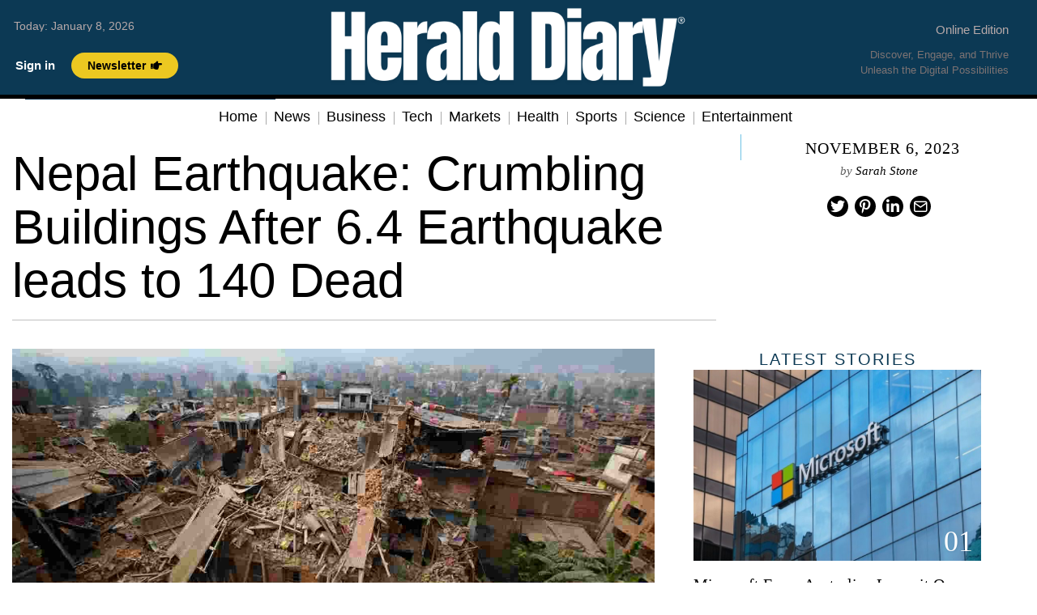

--- FILE ---
content_type: text/html; charset=UTF-8
request_url: https://heralddiary.com/nepal-earthquake-crumbling-buildings-after-6-4-earthquake-leads-to-140-dead/
body_size: 33689
content:
<!DOCTYPE html><html lang="en-US" prefix="og: https://ogp.me/ns#" class="no-js"><head><script data-no-optimize="1">var litespeed_docref=sessionStorage.getItem("litespeed_docref");litespeed_docref&&(Object.defineProperty(document,"referrer",{get:function(){return litespeed_docref}}),sessionStorage.removeItem("litespeed_docref"));</script> <meta charset="UTF-8"><meta name="viewport" content="width=device-width, initial-scale=1.0"><link rel="profile" href="http://gmpg.org/xfn/11">
<!--[if lt IE 9]> <script src="https://heralddiary.com/wp-content/themes/fox/js/html5.js"></script> <![endif]--> <script type="litespeed/javascript">(function(html){html.className=html.className.replace(/\bno-js\b/,'js')})(document.documentElement)</script> <title>Nepal Earthquake: Crumbling Buildings After 6.4 Earthquake leads to 140 Dead</title><meta name="description" content="At least 140 people were killed and dozens injured after a massive earthquake in a remote region of Nepal Friday night. Strong tremors of the 6.4 magnitude"/><meta name="robots" content="follow, index, max-snippet:-1, max-video-preview:-1, max-image-preview:large"/><link rel="canonical" href="https://heralddiary.com/nepal-earthquake-crumbling-buildings-after-6-4-earthquake-leads-to-140-dead/" /><meta property="og:locale" content="en_US" /><meta property="og:type" content="article" /><meta property="og:title" content="Nepal Earthquake: Crumbling Buildings After 6.4 Earthquake leads to 140 Dead" /><meta property="og:description" content="At least 140 people were killed and dozens injured after a massive earthquake in a remote region of Nepal Friday night. Strong tremors of the 6.4 magnitude" /><meta property="og:url" content="https://heralddiary.com/nepal-earthquake-crumbling-buildings-after-6-4-earthquake-leads-to-140-dead/" /><meta property="og:site_name" content="Herald Diary" /><meta property="article:author" content="https://www.facebook.com/theheralddiary" /><meta property="article:section" content="NEWS" /><meta property="og:updated_time" content="2023-11-06T06:33:20+00:00" /><meta property="og:image" content="https://heralddiary.com/wp-content/uploads/2023/11/Elbtower-Construction-Halts-in-Hamburg-Casting-Doubt-on-German-Property-Sector.jpg" /><meta property="og:image:secure_url" content="https://heralddiary.com/wp-content/uploads/2023/11/Elbtower-Construction-Halts-in-Hamburg-Casting-Doubt-on-German-Property-Sector.jpg" /><meta property="og:image:width" content="1280" /><meta property="og:image:height" content="720" /><meta property="og:image:alt" content="Nepal Earthquake: Crumbling Buildings After 6.4 Earthquake leads to 140 Dead" /><meta property="og:image:type" content="image/jpeg" /><meta property="article:published_time" content="2023-11-06T06:33:19+00:00" /><meta property="article:modified_time" content="2023-11-06T06:33:20+00:00" /><meta name="twitter:card" content="summary_large_image" /><meta name="twitter:title" content="Nepal Earthquake: Crumbling Buildings After 6.4 Earthquake leads to 140 Dead" /><meta name="twitter:description" content="At least 140 people were killed and dozens injured after a massive earthquake in a remote region of Nepal Friday night. Strong tremors of the 6.4 magnitude" /><meta name="twitter:creator" content="@TheHeraldDiary" /><meta name="twitter:image" content="https://heralddiary.com/wp-content/uploads/2023/11/Elbtower-Construction-Halts-in-Hamburg-Casting-Doubt-on-German-Property-Sector.jpg" /><meta name="twitter:label1" content="Written by" /><meta name="twitter:data1" content="Sarah Stone" /><meta name="twitter:label2" content="Time to read" /><meta name="twitter:data2" content="2 minutes" /> <script type="application/ld+json" class="rank-math-schema-pro">{"@context":"https://schema.org","@graph":[{"@type":["NewsMediaOrganization","Organization"],"@id":"https://heralddiary.com/#organization","name":"The Herald Diary","url":"https://heralddiary.com","logo":{"@type":"ImageObject","@id":"https://heralddiary.com/#logo","url":"https://heralddiary.com/wp-content/uploads/2023/10/herald-diary.png","contentUrl":"https://heralddiary.com/wp-content/uploads/2023/10/herald-diary.png","caption":"Herald Diary","inLanguage":"en-US","width":"512","height":"512"}},{"@type":"WebSite","@id":"https://heralddiary.com/#website","url":"https://heralddiary.com","name":"Herald Diary","alternateName":"Herald Diary","publisher":{"@id":"https://heralddiary.com/#organization"},"inLanguage":"en-US"},{"@type":"ImageObject","@id":"https://heralddiary.com/wp-content/uploads/2023/11/Elbtower-Construction-Halts-in-Hamburg-Casting-Doubt-on-German-Property-Sector.jpg","url":"https://heralddiary.com/wp-content/uploads/2023/11/Elbtower-Construction-Halts-in-Hamburg-Casting-Doubt-on-German-Property-Sector.jpg","width":"1280","height":"720","inLanguage":"en-US"},{"@type":"BreadcrumbList","@id":"https://heralddiary.com/nepal-earthquake-crumbling-buildings-after-6-4-earthquake-leads-to-140-dead/#breadcrumb","itemListElement":[{"@type":"ListItem","position":"1","item":{"@id":"https://heralddiary.com","name":"Home"}},{"@type":"ListItem","position":"2","item":{"@id":"https://heralddiary.com/nepal-earthquake-crumbling-buildings-after-6-4-earthquake-leads-to-140-dead/","name":"Nepal Earthquake: Crumbling Buildings After 6.4 Earthquake leads to 140 Dead"}}]},{"@type":"WebPage","@id":"https://heralddiary.com/nepal-earthquake-crumbling-buildings-after-6-4-earthquake-leads-to-140-dead/#webpage","url":"https://heralddiary.com/nepal-earthquake-crumbling-buildings-after-6-4-earthquake-leads-to-140-dead/","name":"Nepal Earthquake: Crumbling Buildings After 6.4 Earthquake leads to 140 Dead","datePublished":"2023-11-06T06:33:19+00:00","dateModified":"2023-11-06T06:33:20+00:00","isPartOf":{"@id":"https://heralddiary.com/#website"},"primaryImageOfPage":{"@id":"https://heralddiary.com/wp-content/uploads/2023/11/Elbtower-Construction-Halts-in-Hamburg-Casting-Doubt-on-German-Property-Sector.jpg"},"inLanguage":"en-US","breadcrumb":{"@id":"https://heralddiary.com/nepal-earthquake-crumbling-buildings-after-6-4-earthquake-leads-to-140-dead/#breadcrumb"}},{"@type":"Person","@id":"https://heralddiary.com/author/sarah-stone/","name":"Sarah Stone","url":"https://heralddiary.com/author/sarah-stone/","image":{"@type":"ImageObject","@id":"https://heralddiary.com/wp-content/uploads/2023/09/Sarah-Stone-150x150.jpg","url":"https://heralddiary.com/wp-content/uploads/2023/09/Sarah-Stone-150x150.jpg","caption":"Sarah Stone","inLanguage":"en-US"},"sameAs":["https://www.facebook.com/theheralddiary","https://twitter.com/https://twitter.com/TheHeraldDiary"],"worksFor":{"@id":"https://heralddiary.com/#organization"}},{"@type":"NewsArticle","headline":"Nepal Earthquake: Crumbling Buildings After 6.4 Earthquake leads to 140 Dead","datePublished":"2023-11-06T06:33:19+00:00","dateModified":"2023-11-06T06:33:20+00:00","author":{"@id":"https://heralddiary.com/author/sarah-stone/","name":"Sarah Stone"},"publisher":{"@id":"https://heralddiary.com/#organization"},"description":"At least 140 people were killed and dozens injured after a massive earthquake in a remote region of Nepal Friday night. Strong tremors of the 6.4 magnitude","name":"Nepal Earthquake: Crumbling Buildings After 6.4 Earthquake leads to 140 Dead","@id":"https://heralddiary.com/nepal-earthquake-crumbling-buildings-after-6-4-earthquake-leads-to-140-dead/#richSnippet","isPartOf":{"@id":"https://heralddiary.com/nepal-earthquake-crumbling-buildings-after-6-4-earthquake-leads-to-140-dead/#webpage"},"image":{"@id":"https://heralddiary.com/wp-content/uploads/2023/11/Elbtower-Construction-Halts-in-Hamburg-Casting-Doubt-on-German-Property-Sector.jpg"},"inLanguage":"en-US","mainEntityOfPage":{"@id":"https://heralddiary.com/nepal-earthquake-crumbling-buildings-after-6-4-earthquake-leads-to-140-dead/#webpage"}}]}</script> <link rel='dns-prefetch' href='//fonts.googleapis.com' /><link href='https://fonts.gstatic.com' crossorigin rel='preconnect' /><link rel="alternate" type="application/rss+xml" title="The Herald Diary &raquo; Feed" href="https://heralddiary.com/feed/" /><link rel="alternate" type="application/rss+xml" title="The Herald Diary &raquo; Comments Feed" href="https://heralddiary.com/comments/feed/" /><link rel="alternate" type="application/rss+xml" title="The Herald Diary &raquo; Nepal Earthquake: Crumbling Buildings After 6.4 Earthquake leads to 140 Dead Comments Feed" href="https://heralddiary.com/nepal-earthquake-crumbling-buildings-after-6-4-earthquake-leads-to-140-dead/feed/" /><link rel="alternate" title="oEmbed (JSON)" type="application/json+oembed" href="https://heralddiary.com/wp-json/oembed/1.0/embed?url=https%3A%2F%2Fheralddiary.com%2Fnepal-earthquake-crumbling-buildings-after-6-4-earthquake-leads-to-140-dead%2F" /><link rel="alternate" title="oEmbed (XML)" type="text/xml+oembed" href="https://heralddiary.com/wp-json/oembed/1.0/embed?url=https%3A%2F%2Fheralddiary.com%2Fnepal-earthquake-crumbling-buildings-after-6-4-earthquake-leads-to-140-dead%2F&#038;format=xml" /><style id='wp-img-auto-sizes-contain-inline-css'>img:is([sizes=auto i],[sizes^="auto," i]){contain-intrinsic-size:3000px 1500px}
/*# sourceURL=wp-img-auto-sizes-contain-inline-css */</style><link data-optimized="2" rel="stylesheet" href="https://heralddiary.com/wp-content/litespeed/css/d1b7153112d701b91d6f81ec049acd25.css?ver=86656" /><style id='wp-block-list-inline-css'>ol,ul{box-sizing:border-box}:root :where(.wp-block-list.has-background){padding:1.25em 2.375em}
/*# sourceURL=https://heralddiary.com/wp-includes/blocks/list/style.min.css */</style><style id='wp-block-paragraph-inline-css'>.is-small-text{font-size:.875em}.is-regular-text{font-size:1em}.is-large-text{font-size:2.25em}.is-larger-text{font-size:3em}.has-drop-cap:not(:focus):first-letter{float:left;font-size:8.4em;font-style:normal;font-weight:100;line-height:.68;margin:.05em .1em 0 0;text-transform:uppercase}body.rtl .has-drop-cap:not(:focus):first-letter{float:none;margin-left:.1em}p.has-drop-cap.has-background{overflow:hidden}:root :where(p.has-background){padding:1.25em 2.375em}:where(p.has-text-color:not(.has-link-color)) a{color:inherit}p.has-text-align-left[style*="writing-mode:vertical-lr"],p.has-text-align-right[style*="writing-mode:vertical-rl"]{rotate:180deg}
/*# sourceURL=https://heralddiary.com/wp-includes/blocks/paragraph/style.min.css */</style><style id='global-styles-inline-css'>:root{--wp--preset--aspect-ratio--square: 1;--wp--preset--aspect-ratio--4-3: 4/3;--wp--preset--aspect-ratio--3-4: 3/4;--wp--preset--aspect-ratio--3-2: 3/2;--wp--preset--aspect-ratio--2-3: 2/3;--wp--preset--aspect-ratio--16-9: 16/9;--wp--preset--aspect-ratio--9-16: 9/16;--wp--preset--color--black: #000000;--wp--preset--color--cyan-bluish-gray: #abb8c3;--wp--preset--color--white: #ffffff;--wp--preset--color--pale-pink: #f78da7;--wp--preset--color--vivid-red: #cf2e2e;--wp--preset--color--luminous-vivid-orange: #ff6900;--wp--preset--color--luminous-vivid-amber: #fcb900;--wp--preset--color--light-green-cyan: #7bdcb5;--wp--preset--color--vivid-green-cyan: #00d084;--wp--preset--color--pale-cyan-blue: #8ed1fc;--wp--preset--color--vivid-cyan-blue: #0693e3;--wp--preset--color--vivid-purple: #9b51e0;--wp--preset--gradient--vivid-cyan-blue-to-vivid-purple: linear-gradient(135deg,rgb(6,147,227) 0%,rgb(155,81,224) 100%);--wp--preset--gradient--light-green-cyan-to-vivid-green-cyan: linear-gradient(135deg,rgb(122,220,180) 0%,rgb(0,208,130) 100%);--wp--preset--gradient--luminous-vivid-amber-to-luminous-vivid-orange: linear-gradient(135deg,rgb(252,185,0) 0%,rgb(255,105,0) 100%);--wp--preset--gradient--luminous-vivid-orange-to-vivid-red: linear-gradient(135deg,rgb(255,105,0) 0%,rgb(207,46,46) 100%);--wp--preset--gradient--very-light-gray-to-cyan-bluish-gray: linear-gradient(135deg,rgb(238,238,238) 0%,rgb(169,184,195) 100%);--wp--preset--gradient--cool-to-warm-spectrum: linear-gradient(135deg,rgb(74,234,220) 0%,rgb(151,120,209) 20%,rgb(207,42,186) 40%,rgb(238,44,130) 60%,rgb(251,105,98) 80%,rgb(254,248,76) 100%);--wp--preset--gradient--blush-light-purple: linear-gradient(135deg,rgb(255,206,236) 0%,rgb(152,150,240) 100%);--wp--preset--gradient--blush-bordeaux: linear-gradient(135deg,rgb(254,205,165) 0%,rgb(254,45,45) 50%,rgb(107,0,62) 100%);--wp--preset--gradient--luminous-dusk: linear-gradient(135deg,rgb(255,203,112) 0%,rgb(199,81,192) 50%,rgb(65,88,208) 100%);--wp--preset--gradient--pale-ocean: linear-gradient(135deg,rgb(255,245,203) 0%,rgb(182,227,212) 50%,rgb(51,167,181) 100%);--wp--preset--gradient--electric-grass: linear-gradient(135deg,rgb(202,248,128) 0%,rgb(113,206,126) 100%);--wp--preset--gradient--midnight: linear-gradient(135deg,rgb(2,3,129) 0%,rgb(40,116,252) 100%);--wp--preset--font-size--small: 13px;--wp--preset--font-size--medium: 20px;--wp--preset--font-size--large: 36px;--wp--preset--font-size--x-large: 42px;--wp--preset--spacing--20: 0.44rem;--wp--preset--spacing--30: 0.67rem;--wp--preset--spacing--40: 1rem;--wp--preset--spacing--50: 1.5rem;--wp--preset--spacing--60: 2.25rem;--wp--preset--spacing--70: 3.38rem;--wp--preset--spacing--80: 5.06rem;--wp--preset--shadow--natural: 6px 6px 9px rgba(0, 0, 0, 0.2);--wp--preset--shadow--deep: 12px 12px 50px rgba(0, 0, 0, 0.4);--wp--preset--shadow--sharp: 6px 6px 0px rgba(0, 0, 0, 0.2);--wp--preset--shadow--outlined: 6px 6px 0px -3px rgb(255, 255, 255), 6px 6px rgb(0, 0, 0);--wp--preset--shadow--crisp: 6px 6px 0px rgb(0, 0, 0);}:where(.is-layout-flex){gap: 0.5em;}:where(.is-layout-grid){gap: 0.5em;}body .is-layout-flex{display: flex;}.is-layout-flex{flex-wrap: wrap;align-items: center;}.is-layout-flex > :is(*, div){margin: 0;}body .is-layout-grid{display: grid;}.is-layout-grid > :is(*, div){margin: 0;}:where(.wp-block-columns.is-layout-flex){gap: 2em;}:where(.wp-block-columns.is-layout-grid){gap: 2em;}:where(.wp-block-post-template.is-layout-flex){gap: 1.25em;}:where(.wp-block-post-template.is-layout-grid){gap: 1.25em;}.has-black-color{color: var(--wp--preset--color--black) !important;}.has-cyan-bluish-gray-color{color: var(--wp--preset--color--cyan-bluish-gray) !important;}.has-white-color{color: var(--wp--preset--color--white) !important;}.has-pale-pink-color{color: var(--wp--preset--color--pale-pink) !important;}.has-vivid-red-color{color: var(--wp--preset--color--vivid-red) !important;}.has-luminous-vivid-orange-color{color: var(--wp--preset--color--luminous-vivid-orange) !important;}.has-luminous-vivid-amber-color{color: var(--wp--preset--color--luminous-vivid-amber) !important;}.has-light-green-cyan-color{color: var(--wp--preset--color--light-green-cyan) !important;}.has-vivid-green-cyan-color{color: var(--wp--preset--color--vivid-green-cyan) !important;}.has-pale-cyan-blue-color{color: var(--wp--preset--color--pale-cyan-blue) !important;}.has-vivid-cyan-blue-color{color: var(--wp--preset--color--vivid-cyan-blue) !important;}.has-vivid-purple-color{color: var(--wp--preset--color--vivid-purple) !important;}.has-black-background-color{background-color: var(--wp--preset--color--black) !important;}.has-cyan-bluish-gray-background-color{background-color: var(--wp--preset--color--cyan-bluish-gray) !important;}.has-white-background-color{background-color: var(--wp--preset--color--white) !important;}.has-pale-pink-background-color{background-color: var(--wp--preset--color--pale-pink) !important;}.has-vivid-red-background-color{background-color: var(--wp--preset--color--vivid-red) !important;}.has-luminous-vivid-orange-background-color{background-color: var(--wp--preset--color--luminous-vivid-orange) !important;}.has-luminous-vivid-amber-background-color{background-color: var(--wp--preset--color--luminous-vivid-amber) !important;}.has-light-green-cyan-background-color{background-color: var(--wp--preset--color--light-green-cyan) !important;}.has-vivid-green-cyan-background-color{background-color: var(--wp--preset--color--vivid-green-cyan) !important;}.has-pale-cyan-blue-background-color{background-color: var(--wp--preset--color--pale-cyan-blue) !important;}.has-vivid-cyan-blue-background-color{background-color: var(--wp--preset--color--vivid-cyan-blue) !important;}.has-vivid-purple-background-color{background-color: var(--wp--preset--color--vivid-purple) !important;}.has-black-border-color{border-color: var(--wp--preset--color--black) !important;}.has-cyan-bluish-gray-border-color{border-color: var(--wp--preset--color--cyan-bluish-gray) !important;}.has-white-border-color{border-color: var(--wp--preset--color--white) !important;}.has-pale-pink-border-color{border-color: var(--wp--preset--color--pale-pink) !important;}.has-vivid-red-border-color{border-color: var(--wp--preset--color--vivid-red) !important;}.has-luminous-vivid-orange-border-color{border-color: var(--wp--preset--color--luminous-vivid-orange) !important;}.has-luminous-vivid-amber-border-color{border-color: var(--wp--preset--color--luminous-vivid-amber) !important;}.has-light-green-cyan-border-color{border-color: var(--wp--preset--color--light-green-cyan) !important;}.has-vivid-green-cyan-border-color{border-color: var(--wp--preset--color--vivid-green-cyan) !important;}.has-pale-cyan-blue-border-color{border-color: var(--wp--preset--color--pale-cyan-blue) !important;}.has-vivid-cyan-blue-border-color{border-color: var(--wp--preset--color--vivid-cyan-blue) !important;}.has-vivid-purple-border-color{border-color: var(--wp--preset--color--vivid-purple) !important;}.has-vivid-cyan-blue-to-vivid-purple-gradient-background{background: var(--wp--preset--gradient--vivid-cyan-blue-to-vivid-purple) !important;}.has-light-green-cyan-to-vivid-green-cyan-gradient-background{background: var(--wp--preset--gradient--light-green-cyan-to-vivid-green-cyan) !important;}.has-luminous-vivid-amber-to-luminous-vivid-orange-gradient-background{background: var(--wp--preset--gradient--luminous-vivid-amber-to-luminous-vivid-orange) !important;}.has-luminous-vivid-orange-to-vivid-red-gradient-background{background: var(--wp--preset--gradient--luminous-vivid-orange-to-vivid-red) !important;}.has-very-light-gray-to-cyan-bluish-gray-gradient-background{background: var(--wp--preset--gradient--very-light-gray-to-cyan-bluish-gray) !important;}.has-cool-to-warm-spectrum-gradient-background{background: var(--wp--preset--gradient--cool-to-warm-spectrum) !important;}.has-blush-light-purple-gradient-background{background: var(--wp--preset--gradient--blush-light-purple) !important;}.has-blush-bordeaux-gradient-background{background: var(--wp--preset--gradient--blush-bordeaux) !important;}.has-luminous-dusk-gradient-background{background: var(--wp--preset--gradient--luminous-dusk) !important;}.has-pale-ocean-gradient-background{background: var(--wp--preset--gradient--pale-ocean) !important;}.has-electric-grass-gradient-background{background: var(--wp--preset--gradient--electric-grass) !important;}.has-midnight-gradient-background{background: var(--wp--preset--gradient--midnight) !important;}.has-small-font-size{font-size: var(--wp--preset--font-size--small) !important;}.has-medium-font-size{font-size: var(--wp--preset--font-size--medium) !important;}.has-large-font-size{font-size: var(--wp--preset--font-size--large) !important;}.has-x-large-font-size{font-size: var(--wp--preset--font-size--x-large) !important;}
/*# sourceURL=global-styles-inline-css */</style><style id='classic-theme-styles-inline-css'>/*! This file is auto-generated */
.wp-block-button__link{color:#fff;background-color:#32373c;border-radius:9999px;box-shadow:none;text-decoration:none;padding:calc(.667em + 2px) calc(1.333em + 2px);font-size:1.125em}.wp-block-file__button{background:#32373c;color:#fff;text-decoration:none}
/*# sourceURL=/wp-includes/css/classic-themes.min.css */</style><style id='style-inline-css'>.color-accent,.social-list.style-plain:not(.style-text_color) a:hover,.wi-mainnav ul.menu ul > li:hover > a,
    .wi-mainnav ul.menu ul li.current-menu-item > a,
    .wi-mainnav ul.menu ul li.current-menu-ancestor > a,.related-title a:hover,.pagination-1 a.page-numbers:hover,.pagination-4 a.page-numbers:hover,.page-links > a:hover,.reading-progress-wrapper,.widget_archive a:hover, .widget_nav_menu a:hover, .widget_meta a:hover, .widget_recent_entries a:hover, .widget_categories a:hover, .widget_product_categories a:hover,.tagcloud a:hover,.header-cart a:hover,.woocommerce .star-rating span:before,.null-instagram-feed .clear a:hover,.widget a.readmore:hover{color:#ae3838}.bg-accent,html .mejs-controls .mejs-time-rail .mejs-time-current,.fox-btn.btn-primary, button.btn-primary, input.btn-primary[type="button"], input.btn-primary[type="reset"], input.btn-primary[type="submit"],.social-list.style-black a:hover,.style--slider-nav-text .flex-direction-nav a:hover, .style--slider-nav-text .slick-nav:hover,.header-cart-icon .num,.post-item-thumbnail:hover .video-indicator-solid,a.more-link:hover,.post-newspaper .related-thumbnail,.pagination-4 span.page-numbers:not(.dots),.review-item.overall .review-score,#respond #submit:hover,.dropcap-color, .style--dropcap-color .enable-dropcap .dropcap-content > p:first-of-type:first-letter, .style--dropcap-color p.has-drop-cap:not(:focus):first-letter,.style--list-widget-3 .fox-post-count,.style--tagcloud-3 .tagcloud a:hover,.blog-widget-small .thumbnail-index,.foxmc-button-primary input[type="submit"],#footer-search .submit:hover,.wpcf7-submit:hover,.woocommerce .widget_price_filter .ui-slider .ui-slider-range,
.woocommerce .widget_price_filter .ui-slider .ui-slider-handle,.woocommerce span.onsale,
.woocommerce ul.products li.product .onsale,.woocommerce #respond input#submit.alt:hover,
.woocommerce a.button.alt:hover,
.woocommerce button.button.alt:hover,
.woocommerce input.button.alt:hover,.woocommerce a.add_to_cart_button:hover,.woocommerce #review_form #respond .form-submit input:hover{background-color:#ae3838}.review-item.overall .review-score,.partial-content,.style--tagcloud-3 .tagcloud a:hover,.null-instagram-feed .clear a:hover{border-color:#ae3838}.reading-progress-wrapper::-webkit-progress-value{background-color:#ae3838}.reading-progress-wrapper::-moz-progress-value{background-color:#ae3838}.wi-mainnav ul.menu > li > a, .header-social.style-plain:not(.style-text_color) a, .header-search-wrapper .search-btn, .header-cart-icon a, .hamburger-btn{color:#ffffff}.wi-mainnav ul.menu > li:hover > a{color:#ffffff}.wi-mainnav ul.menu > li.current-menu-item > a, .wi-mainnav ul.menu > li.current-menu-ancestor > a,
    .row-nav-style-active-1 .wi-mainnav ul.menu > li.current-menu-item > a, .row-nav-style-active-1 .wi-mainnav ul.menu > li.current-menu-ancestor > a {color:#ffffff}#backtotop.backtotop-circle, #backtotop.backtotop-square{border-width:0px}#backtotop{color:#ffffff;background-color:#000000}#backtotop:hover{color:#ffffff;background-color:#555555}a{color:#000000}a:hover{color:#ae3838}.wp-caption-text, .post-thumbnail-standard figcaption, .wp-block-image figcaption, .blocks-gallery-caption{color:#909090}.standalone-categories a{color:#000000}.masthead-mobile-bg{background-color:#000000}body .elementor-section.elementor-section-boxed>.elementor-container{max-width:1270px}@media (min-width: 1200px) {.container,.cool-thumbnail-size-big .post-thumbnail{width:1230px}body.layout-boxed .wi-wrapper{width:1290px}}@media (min-width:1024px) {.secondary, .section-secondary{width:265px}.has-sidebar .primary, .section-has-sidebar .section-primary, .section-sep{width:calc(100% - 265px)}}body,.font-body,.post-item-meta,.post-item-subtitle,body.single:not(.elementor-page) .entry-content,body.page:not(.elementor-page) .entry-content,.fox-input,input[type="color"],input[type="date"],input[type="datetime"],input[type="datetime-local"],input[type="email"],input[type="month"],input[type="number"],input[type="password"],input[type="search"],input[type="tel"],input[type="text"],input[type="time"],input[type="url"],input[type="week"],input:not([type]),textarea,.wi-dropcap,.enable-dropcap .dropcap-content > p:first-of-type:first-letter,p.has-drop-cap:not(:focus):first-letter,.wp-caption-text,.post-thumbnail-standard figcaption,.wp-block-image figcaption,.blocks-gallery-caption,.footer-copyright{font-family:"Baskervville",serif}.font-heading,h1,h2,h3,h4,h5,h6,.wp-block-quote.is-large cite,.wp-block-quote.is-style-large cite,.fox-btn,button,input[type="button"],input[type="reset"],input[type="submit"],.fox-term-list,.wp-block-cover-text,.title-label,.thumbnail-view,.readmore,a.more-link,.post-big a.more-link,.style--slider-navtext .flex-direction-nav a,.min-logo-text,.page-links-container,.authorbox-nav,.post-navigation .post-title,.review-criterion,.review-score,.review-text,.commentlist .fn,.reply a,.widget_archive,.widget_nav_menu,.widget_meta,.widget_recent_entries,.widget_categories,.widget_product_categories,.widget_rss > ul a.rsswidget,.widget_rss > ul > li > cite,.widget_recent_comments,#backtotop,.view-count,.tagcloud,.woocommerce span.onsale,.woocommerce ul.products li.product .onsale,.woocommerce #respond input#submit,.woocommerce a.button,.woocommerce button.button,.woocommerce input.button,.woocommerce a.added_to_cart,.woocommerce nav.woocommerce-pagination ul,.woocommerce div.product p.price,.woocommerce div.product span.price,.woocommerce div.product .woocommerce-tabs ul.tabs li a,.woocommerce #reviews #comments ol.commentlist li .comment-text p.meta,.woocommerce table.shop_table th,.woocommerce table.shop_table td.product-name a,.fox-logo,.mobile-logo-text,.slogan,.post-item-title,.archive-title,.single .post-item-title.post-title,.page-title,.single-heading,.widget-title,.section-heading h2,.fox-heading .heading-title-main,.article-big .readmore{font-family:"Lora",serif}.standalone-categories{font-family:"Ultra",serif}.wi-mainnav ul.menu > li > a,.footer-bottom .widget_nav_menu,#footernav,.offcanvas-nav,.wi-mainnav ul.menu ul,.header-builder .widget_nav_menu  ul.menu ul,.footer-bottom .widget_nav_menu a,#footernav a{font-family:"Helvetica Neue",sans-serif}blockquote{font-family:"Bodoni Moda",serif}body, .font-body{font-size:15px;font-weight:400;font-style:normal;text-transform:none;letter-spacing:0px;line-height:1.5}h2, h1, h3, h4, h5, h6{font-weight:400;text-transform:none;line-height:1.3}h2{font-size:2.0625em;font-style:normal}h3{font-size:1.625em;font-style:normal}h4{font-size:1.25em;font-style:normal}.fox-logo, .min-logo-text, .mobile-logo-text{font-size:60px;font-weight:400;font-style:normal;text-transform:uppercase;letter-spacing:0px;line-height:1.1}.slogan{font-size:0.8125em;font-weight:400;font-style:normal;text-transform:uppercase;letter-spacing:6px;line-height:1.1}.wi-mainnav ul.menu > li > a, .footer-bottom .widget_nav_menu, #footernav, .offcanvas-nav{font-size:16px;text-transform:none;letter-spacing:0px}.wi-mainnav ul.menu ul, .header-builder .widget_nav_menu  ul.menu ul{font-style:normal}.post-item-title{font-style:normal}.post-item-meta{font-size:11px;font-weight:400;font-style:normal;text-transform:uppercase;letter-spacing:2px}.standalone-categories{font-size:12px;font-weight:400;font-style:normal}.archive-title{font-style:normal}.single .post-item-title.post-title, .page-title{font-style:normal}.post-item-subtitle{font-style:normal}body.single:not(.elementor-page) .entry-content, body.page:not(.elementor-page) .entry-content{font-style:normal}.single-heading{font-size:1.5em;font-weight:400;font-style:normal}.widget-title{font-style:normal}.section-heading h2, .fox-heading .heading-title-main{font-style:normal}.fox-btn, button, input[type="button"], input[type="reset"], input[type="submit"], .article-big .readmore{font-style:normal}.fox-input, input[type="color"], input[type="date"], input[type="datetime"], input[type="datetime-local"], input[type="email"], input[type="month"], input[type="number"], input[type="password"], input[type="search"], input[type="tel"], input[type="text"], input[type="time"], input[type="url"], input[type="week"], input:not([type]), textarea{font-style:normal}blockquote{font-style:normal}.wi-dropcap,.enable-dropcap .dropcap-content > p:first-of-type:first-letter, p.has-drop-cap:not(:focus):first-letter{font-style:normal}.wp-caption-text, .post-thumbnail-standard figcaption, .wp-block-image figcaption, .blocks-gallery-caption{font-style:normal;line-height:1.2}.footer-copyright{font-style:normal}.footer-bottom .widget_nav_menu a, #footernav a{font-size:11px;font-style:normal;text-transform:uppercase;letter-spacing:1px}.offcanvas-nav{font-style:normal}@media only screen and (max-width: 1023px){.fox-logo, .min-logo-text, .mobile-logo-text{font-size:40px}}@media only screen and (max-width: 567px){body, .font-body{font-size:14px}.fox-logo, .min-logo-text, .mobile-logo-text{font-size:20px}.post-item-meta{font-size:9px}}
/*# sourceURL=style-inline-css */</style><link rel='stylesheet' id='elementor-gf-local-roboto-css' href='https://heralddiary.com/wp-content/uploads/elementor/google-fonts/css/roboto.css?ver=1743835817' media='all' /><link rel='stylesheet' id='elementor-gf-local-robotoslab-css' href='https://heralddiary.com/wp-content/uploads/elementor/google-fonts/css/robotoslab.css?ver=1743835818' media='all' /><link rel='stylesheet' id='elementor-gf-local-sourcesanspro-css' href='https://heralddiary.com/wp-content/uploads/elementor/google-fonts/css/sourcesanspro.css?ver=1743835821' media='all' /><link rel='stylesheet' id='elementor-gf-local-ptserif-css' href='https://heralddiary.com/wp-content/uploads/elementor/google-fonts/css/ptserif.css?ver=1743835822' media='all' /><link rel='stylesheet' id='elementor-gf-local-playfairdisplay-css' href='https://heralddiary.com/wp-content/uploads/elementor/google-fonts/css/playfairdisplay.css?ver=1743835819' media='all' /><link rel='stylesheet' id='elementor-gf-local-zenantique-css' href='https://heralddiary.com/wp-content/uploads/elementor/google-fonts/css/zenantique.css?ver=1743835849' media='all' /><link rel='stylesheet' id='elementor-gf-local-frankruhllibre-css' href='https://heralddiary.com/wp-content/uploads/elementor/google-fonts/css/frankruhllibre.css?ver=1743835823' media='all' /><link rel='stylesheet' id='elementor-gf-local-abeezee-css' href='https://heralddiary.com/wp-content/uploads/elementor/google-fonts/css/abeezee.css?ver=1743835849' media='all' /><link rel='stylesheet' id='elementor-gf-local-vidaloka-css' href='https://heralddiary.com/wp-content/uploads/elementor/google-fonts/css/vidaloka.css?ver=1743835850' media='all' /> <script id="cookie-law-info-js-extra" type="litespeed/javascript">var _ckyConfig={"_ipData":[],"_assetsURL":"https://heralddiary.com/wp-content/plugins/cookie-law-info/lite/frontend/images/","_publicURL":"https://heralddiary.com","_expiry":"365","_categories":[{"name":"Necessary","slug":"necessary","isNecessary":!0,"ccpaDoNotSell":!0,"cookies":[],"active":!0,"defaultConsent":{"gdpr":!0,"ccpa":!0}},{"name":"Functional","slug":"functional","isNecessary":!1,"ccpaDoNotSell":!0,"cookies":[],"active":!0,"defaultConsent":{"gdpr":!1,"ccpa":!1}},{"name":"Analytics","slug":"analytics","isNecessary":!1,"ccpaDoNotSell":!0,"cookies":[],"active":!0,"defaultConsent":{"gdpr":!1,"ccpa":!1}},{"name":"Performance","slug":"performance","isNecessary":!1,"ccpaDoNotSell":!0,"cookies":[],"active":!0,"defaultConsent":{"gdpr":!1,"ccpa":!1}},{"name":"Advertisement","slug":"advertisement","isNecessary":!1,"ccpaDoNotSell":!0,"cookies":[],"active":!0,"defaultConsent":{"gdpr":!1,"ccpa":!1}}],"_activeLaw":"gdpr","_rootDomain":"","_block":"1","_showBanner":"1","_bannerConfig":{"settings":{"type":"box","preferenceCenterType":"popup","position":"bottom-right","applicableLaw":"gdpr"},"behaviours":{"reloadBannerOnAccept":!1,"loadAnalyticsByDefault":!1,"animations":{"onLoad":"animate","onHide":"sticky"}},"config":{"revisitConsent":{"status":!1,"tag":"revisit-consent","position":"bottom-left","meta":{"url":"#"},"styles":{"background-color":"#0056a7"},"elements":{"title":{"type":"text","tag":"revisit-consent-title","status":!0,"styles":{"color":"#0056a7"}}}},"preferenceCenter":{"toggle":{"status":!0,"tag":"detail-category-toggle","type":"toggle","states":{"active":{"styles":{"background-color":"#1863DC"}},"inactive":{"styles":{"background-color":"#D0D5D2"}}}}},"categoryPreview":{"status":!1,"toggle":{"status":!0,"tag":"detail-category-preview-toggle","type":"toggle","states":{"active":{"styles":{"background-color":"#1863DC"}},"inactive":{"styles":{"background-color":"#D0D5D2"}}}}},"videoPlaceholder":{"status":!0,"styles":{"background-color":"#000000","border-color":"#000000","color":"#ffffff"}},"readMore":{"status":!1,"tag":"readmore-button","type":"link","meta":{"noFollow":!0,"newTab":!0},"styles":{"color":"#1863dc","background-color":"transparent","border-color":"transparent"}},"auditTable":{"status":!1},"optOption":{"status":!0,"toggle":{"status":!0,"tag":"optout-option-toggle","type":"toggle","states":{"active":{"styles":{"background-color":"#1863dc"}},"inactive":{"styles":{"background-color":"#FFFFFF"}}}}}}},"_version":"3.3.3","_logConsent":"1","_tags":[{"tag":"accept-button","styles":{"color":"#FFFFFF","background-color":"#0C3954","border-color":"#0C3954"}},{"tag":"reject-button","styles":{"color":"#0C3954","background-color":"transparent","border-color":"#0c3954"}},{"tag":"settings-button","styles":{"color":"#0C3954","background-color":"transparent","border-color":"#0C3954"}},{"tag":"readmore-button","styles":{"color":"#1863dc","background-color":"transparent","border-color":"transparent"}},{"tag":"donotsell-button","styles":{"color":"#1863dc","background-color":"transparent","border-color":"transparent"}},{"tag":"accept-button","styles":{"color":"#FFFFFF","background-color":"#0C3954","border-color":"#0C3954"}},{"tag":"revisit-consent","styles":{"background-color":"#0056a7"}}],"_shortCodes":[{"key":"cky_readmore","content":"\u003Ca href=\"https://heralddiary.com/privacy-policy/\" class=\"cky-policy\" aria-label=\"Cookie Policy\" target=\"_blank\" rel=\"noopener\" data-cky-tag=\"readmore-button\"\u003ECookie Policy\u003C/a\u003E","tag":"readmore-button","status":!1,"attributes":{"rel":"nofollow","target":"_blank"}},{"key":"cky_show_desc","content":"\u003Cbutton class=\"cky-show-desc-btn\" data-cky-tag=\"show-desc-button\" aria-label=\"Show more\"\u003EShow more\u003C/button\u003E","tag":"show-desc-button","status":!0,"attributes":[]},{"key":"cky_hide_desc","content":"\u003Cbutton class=\"cky-show-desc-btn\" data-cky-tag=\"hide-desc-button\" aria-label=\"Show less\"\u003EShow less\u003C/button\u003E","tag":"hide-desc-button","status":!0,"attributes":[]},{"key":"cky_category_toggle_label","content":"[cky_{{status}}_category_label] [cky_preference_{{category_slug}}_title]","tag":"","status":!0,"attributes":[]},{"key":"cky_enable_category_label","content":"Enable","tag":"","status":!0,"attributes":[]},{"key":"cky_disable_category_label","content":"Disable","tag":"","status":!0,"attributes":[]},{"key":"cky_video_placeholder","content":"\u003Cdiv class=\"video-placeholder-normal\" data-cky-tag=\"video-placeholder\" id=\"[UNIQUEID]\"\u003E\u003Cp class=\"video-placeholder-text-normal\" data-cky-tag=\"placeholder-title\"\u003EPlease accept cookies to access this content\u003C/p\u003E\u003C/div\u003E","tag":"","status":!0,"attributes":[]},{"key":"cky_enable_optout_label","content":"Enable","tag":"","status":!0,"attributes":[]},{"key":"cky_disable_optout_label","content":"Disable","tag":"","status":!0,"attributes":[]},{"key":"cky_optout_toggle_label","content":"[cky_{{status}}_optout_label] [cky_optout_option_title]","tag":"","status":!0,"attributes":[]},{"key":"cky_optout_option_title","content":"Do Not Sell or Share My Personal Information","tag":"","status":!0,"attributes":[]},{"key":"cky_optout_close_label","content":"Close","tag":"","status":!0,"attributes":[]},{"key":"cky_preference_close_label","content":"Close","tag":"","status":!0,"attributes":[]}],"_rtl":"","_language":"en","_providersToBlock":[]};var _ckyStyles={"css":".cky-overlay{background: #000000; opacity: 0.4; position: fixed; top: 0; left: 0; width: 100%; height: 100%; z-index: 99999999;}.cky-hide{display: none;}.cky-btn-revisit-wrapper{display: flex; align-items: center; justify-content: center; background: #0056a7; width: 45px; height: 45px; border-radius: 50%; position: fixed; z-index: 999999; cursor: pointer;}.cky-revisit-bottom-left{bottom: 15px; left: 15px;}.cky-revisit-bottom-right{bottom: 15px; right: 15px;}.cky-btn-revisit-wrapper .cky-btn-revisit{display: flex; align-items: center; justify-content: center; background: none; border: none; cursor: pointer; position: relative; margin: 0; padding: 0;}.cky-btn-revisit-wrapper .cky-btn-revisit img{max-width: fit-content; margin: 0; height: 30px; width: 30px;}.cky-revisit-bottom-left:hover::before{content: attr(data-tooltip); position: absolute; background: #4e4b66; color: #ffffff; left: calc(100% + 7px); font-size: 12px; line-height: 16px; width: max-content; padding: 4px 8px; border-radius: 4px;}.cky-revisit-bottom-left:hover::after{position: absolute; content: \"\"; border: 5px solid transparent; left: calc(100% + 2px); border-left-width: 0; border-right-color: #4e4b66;}.cky-revisit-bottom-right:hover::before{content: attr(data-tooltip); position: absolute; background: #4e4b66; color: #ffffff; right: calc(100% + 7px); font-size: 12px; line-height: 16px; width: max-content; padding: 4px 8px; border-radius: 4px;}.cky-revisit-bottom-right:hover::after{position: absolute; content: \"\"; border: 5px solid transparent; right: calc(100% + 2px); border-right-width: 0; border-left-color: #4e4b66;}.cky-revisit-hide{display: none;}.cky-consent-container{position: fixed; width: 440px; box-sizing: border-box; z-index: 9999999; border-radius: 6px;}.cky-consent-container .cky-consent-bar{background: #ffffff; border: 1px solid; padding: 20px 26px; box-shadow: 0 -1px 10px 0 #acabab4d; border-radius: 6px;}.cky-box-bottom-left{bottom: 40px; left: 40px;}.cky-box-bottom-right{bottom: 40px; right: 40px;}.cky-box-top-left{top: 40px; left: 40px;}.cky-box-top-right{top: 40px; right: 40px;}.cky-custom-brand-logo-wrapper .cky-custom-brand-logo{width: 100px; height: auto; margin: 0 0 12px 0;}.cky-notice .cky-title{color: #212121; font-weight: 700; font-size: 18px; line-height: 24px; margin: 0 0 12px 0;}.cky-notice-des *,.cky-preference-content-wrapper *,.cky-accordion-header-des *,.cky-gpc-wrapper .cky-gpc-desc *{font-size: 14px;}.cky-notice-des{color: #212121; font-size: 14px; line-height: 24px; font-weight: 400;}.cky-notice-des img{height: 25px; width: 25px;}.cky-consent-bar .cky-notice-des p,.cky-gpc-wrapper .cky-gpc-desc p,.cky-preference-body-wrapper .cky-preference-content-wrapper p,.cky-accordion-header-wrapper .cky-accordion-header-des p,.cky-cookie-des-table li div:last-child p{color: inherit; margin-top: 0; overflow-wrap: break-word;}.cky-notice-des P:last-child,.cky-preference-content-wrapper p:last-child,.cky-cookie-des-table li div:last-child p:last-child,.cky-gpc-wrapper .cky-gpc-desc p:last-child{margin-bottom: 0;}.cky-notice-des a.cky-policy,.cky-notice-des button.cky-policy{font-size: 14px; color: #1863dc; white-space: nowrap; cursor: pointer; background: transparent; border: 1px solid; text-decoration: underline;}.cky-notice-des button.cky-policy{padding: 0;}.cky-notice-des a.cky-policy:focus-visible,.cky-notice-des button.cky-policy:focus-visible,.cky-preference-content-wrapper .cky-show-desc-btn:focus-visible,.cky-accordion-header .cky-accordion-btn:focus-visible,.cky-preference-header .cky-btn-close:focus-visible,.cky-switch input[type=\"checkbox\"]:focus-visible,.cky-footer-wrapper a:focus-visible,.cky-btn:focus-visible{outline: 2px solid #1863dc; outline-offset: 2px;}.cky-btn:focus:not(:focus-visible),.cky-accordion-header .cky-accordion-btn:focus:not(:focus-visible),.cky-preference-content-wrapper .cky-show-desc-btn:focus:not(:focus-visible),.cky-btn-revisit-wrapper .cky-btn-revisit:focus:not(:focus-visible),.cky-preference-header .cky-btn-close:focus:not(:focus-visible),.cky-consent-bar .cky-banner-btn-close:focus:not(:focus-visible){outline: 0;}button.cky-show-desc-btn:not(:hover):not(:active){color: #1863dc; background: transparent;}button.cky-accordion-btn:not(:hover):not(:active),button.cky-banner-btn-close:not(:hover):not(:active),button.cky-btn-revisit:not(:hover):not(:active),button.cky-btn-close:not(:hover):not(:active){background: transparent;}.cky-consent-bar button:hover,.cky-modal.cky-modal-open button:hover,.cky-consent-bar button:focus,.cky-modal.cky-modal-open button:focus{text-decoration: none;}.cky-notice-btn-wrapper{display: flex; justify-content: flex-start; align-items: center; flex-wrap: wrap; margin-top: 16px;}.cky-notice-btn-wrapper .cky-btn{text-shadow: none; box-shadow: none;}.cky-btn{flex: auto; max-width: 100%; font-size: 14px; font-family: inherit; line-height: 24px; padding: 8px; font-weight: 500; margin: 0 8px 0 0; border-radius: 2px; cursor: pointer; text-align: center; text-transform: none; min-height: 0;}.cky-btn:hover{opacity: 0.8;}.cky-btn-customize{color: #1863dc; background: transparent; border: 2px solid #1863dc;}.cky-btn-reject{color: #1863dc; background: transparent; border: 2px solid #1863dc;}.cky-btn-accept{background: #1863dc; color: #ffffff; border: 2px solid #1863dc;}.cky-btn:last-child{margin-right: 0;}@media (max-width: 576px){.cky-box-bottom-left{bottom: 0; left: 0;}.cky-box-bottom-right{bottom: 0; right: 0;}.cky-box-top-left{top: 0; left: 0;}.cky-box-top-right{top: 0; right: 0;}}@media (max-width: 440px){.cky-box-bottom-left, .cky-box-bottom-right, .cky-box-top-left, .cky-box-top-right{width: 100%; max-width: 100%;}.cky-consent-container .cky-consent-bar{padding: 20px 0;}.cky-custom-brand-logo-wrapper, .cky-notice .cky-title, .cky-notice-des, .cky-notice-btn-wrapper{padding: 0 24px;}.cky-notice-des{max-height: 40vh; overflow-y: scroll;}.cky-notice-btn-wrapper{flex-direction: column; margin-top: 0;}.cky-btn{width: 100%; margin: 10px 0 0 0;}.cky-notice-btn-wrapper .cky-btn-customize{order: 2;}.cky-notice-btn-wrapper .cky-btn-reject{order: 3;}.cky-notice-btn-wrapper .cky-btn-accept{order: 1; margin-top: 16px;}}@media (max-width: 352px){.cky-notice .cky-title{font-size: 16px;}.cky-notice-des *{font-size: 12px;}.cky-notice-des, .cky-btn{font-size: 12px;}}.cky-modal.cky-modal-open{display: flex; visibility: visible; -webkit-transform: translate(-50%, -50%); -moz-transform: translate(-50%, -50%); -ms-transform: translate(-50%, -50%); -o-transform: translate(-50%, -50%); transform: translate(-50%, -50%); top: 50%; left: 50%; transition: all 1s ease;}.cky-modal{box-shadow: 0 32px 68px rgba(0, 0, 0, 0.3); margin: 0 auto; position: fixed; max-width: 100%; background: #ffffff; top: 50%; box-sizing: border-box; border-radius: 6px; z-index: 999999999; color: #212121; -webkit-transform: translate(-50%, 100%); -moz-transform: translate(-50%, 100%); -ms-transform: translate(-50%, 100%); -o-transform: translate(-50%, 100%); transform: translate(-50%, 100%); visibility: hidden; transition: all 0s ease;}.cky-preference-center{max-height: 79vh; overflow: hidden; width: 845px; overflow: hidden; flex: 1 1 0; display: flex; flex-direction: column; border-radius: 6px;}.cky-preference-header{display: flex; align-items: center; justify-content: space-between; padding: 22px 24px; border-bottom: 1px solid;}.cky-preference-header .cky-preference-title{font-size: 18px; font-weight: 700; line-height: 24px;}.cky-preference-header .cky-btn-close{margin: 0; cursor: pointer; vertical-align: middle; padding: 0; background: none; border: none; width: auto; height: auto; min-height: 0; line-height: 0; text-shadow: none; box-shadow: none;}.cky-preference-header .cky-btn-close img{margin: 0; height: 10px; width: 10px;}.cky-preference-body-wrapper{padding: 0 24px; flex: 1; overflow: auto; box-sizing: border-box;}.cky-preference-content-wrapper,.cky-gpc-wrapper .cky-gpc-desc{font-size: 14px; line-height: 24px; font-weight: 400; padding: 12px 0;}.cky-preference-content-wrapper{border-bottom: 1px solid;}.cky-preference-content-wrapper img{height: 25px; width: 25px;}.cky-preference-content-wrapper .cky-show-desc-btn{font-size: 14px; font-family: inherit; color: #1863dc; text-decoration: none; line-height: 24px; padding: 0; margin: 0; white-space: nowrap; cursor: pointer; background: transparent; border-color: transparent; text-transform: none; min-height: 0; text-shadow: none; box-shadow: none;}.cky-accordion-wrapper{margin-bottom: 10px;}.cky-accordion{border-bottom: 1px solid;}.cky-accordion:last-child{border-bottom: none;}.cky-accordion .cky-accordion-item{display: flex; margin-top: 10px;}.cky-accordion .cky-accordion-body{display: none;}.cky-accordion.cky-accordion-active .cky-accordion-body{display: block; padding: 0 22px; margin-bottom: 16px;}.cky-accordion-header-wrapper{cursor: pointer; width: 100%;}.cky-accordion-item .cky-accordion-header{display: flex; justify-content: space-between; align-items: center;}.cky-accordion-header .cky-accordion-btn{font-size: 16px; font-family: inherit; color: #212121; line-height: 24px; background: none; border: none; font-weight: 700; padding: 0; margin: 0; cursor: pointer; text-transform: none; min-height: 0; text-shadow: none; box-shadow: none;}.cky-accordion-header .cky-always-active{color: #008000; font-weight: 600; line-height: 24px; font-size: 14px;}.cky-accordion-header-des{font-size: 14px; line-height: 24px; margin: 10px 0 16px 0;}.cky-accordion-chevron{margin-right: 22px; position: relative; cursor: pointer;}.cky-accordion-chevron-hide{display: none;}.cky-accordion .cky-accordion-chevron i::before{content: \"\"; position: absolute; border-right: 1.4px solid; border-bottom: 1.4px solid; border-color: inherit; height: 6px; width: 6px; -webkit-transform: rotate(-45deg); -moz-transform: rotate(-45deg); -ms-transform: rotate(-45deg); -o-transform: rotate(-45deg); transform: rotate(-45deg); transition: all 0.2s ease-in-out; top: 8px;}.cky-accordion.cky-accordion-active .cky-accordion-chevron i::before{-webkit-transform: rotate(45deg); -moz-transform: rotate(45deg); -ms-transform: rotate(45deg); -o-transform: rotate(45deg); transform: rotate(45deg);}.cky-audit-table{background: #f4f4f4; border-radius: 6px;}.cky-audit-table .cky-empty-cookies-text{color: inherit; font-size: 12px; line-height: 24px; margin: 0; padding: 10px;}.cky-audit-table .cky-cookie-des-table{font-size: 12px; line-height: 24px; font-weight: normal; padding: 15px 10px; border-bottom: 1px solid; border-bottom-color: inherit; margin: 0;}.cky-audit-table .cky-cookie-des-table:last-child{border-bottom: none;}.cky-audit-table .cky-cookie-des-table li{list-style-type: none; display: flex; padding: 3px 0;}.cky-audit-table .cky-cookie-des-table li:first-child{padding-top: 0;}.cky-cookie-des-table li div:first-child{width: 100px; font-weight: 600; word-break: break-word; word-wrap: break-word;}.cky-cookie-des-table li div:last-child{flex: 1; word-break: break-word; word-wrap: break-word; margin-left: 8px;}.cky-footer-shadow{display: block; width: 100%; height: 40px; background: linear-gradient(180deg, rgba(255, 255, 255, 0) 0%, #ffffff 100%); position: absolute; bottom: calc(100% - 1px);}.cky-footer-wrapper{position: relative;}.cky-prefrence-btn-wrapper{display: flex; flex-wrap: wrap; align-items: center; justify-content: center; padding: 22px 24px; border-top: 1px solid;}.cky-prefrence-btn-wrapper .cky-btn{flex: auto; max-width: 100%; text-shadow: none; box-shadow: none;}.cky-btn-preferences{color: #1863dc; background: transparent; border: 2px solid #1863dc;}.cky-preference-header,.cky-preference-body-wrapper,.cky-preference-content-wrapper,.cky-accordion-wrapper,.cky-accordion,.cky-accordion-wrapper,.cky-footer-wrapper,.cky-prefrence-btn-wrapper{border-color: inherit;}@media (max-width: 845px){.cky-modal{max-width: calc(100% - 16px);}}@media (max-width: 576px){.cky-modal{max-width: 100%;}.cky-preference-center{max-height: 100vh;}.cky-prefrence-btn-wrapper{flex-direction: column;}.cky-accordion.cky-accordion-active .cky-accordion-body{padding-right: 0;}.cky-prefrence-btn-wrapper .cky-btn{width: 100%; margin: 10px 0 0 0;}.cky-prefrence-btn-wrapper .cky-btn-reject{order: 3;}.cky-prefrence-btn-wrapper .cky-btn-accept{order: 1; margin-top: 0;}.cky-prefrence-btn-wrapper .cky-btn-preferences{order: 2;}}@media (max-width: 425px){.cky-accordion-chevron{margin-right: 15px;}.cky-notice-btn-wrapper{margin-top: 0;}.cky-accordion.cky-accordion-active .cky-accordion-body{padding: 0 15px;}}@media (max-width: 352px){.cky-preference-header .cky-preference-title{font-size: 16px;}.cky-preference-header{padding: 16px 24px;}.cky-preference-content-wrapper *, .cky-accordion-header-des *{font-size: 12px;}.cky-preference-content-wrapper, .cky-preference-content-wrapper .cky-show-more, .cky-accordion-header .cky-always-active, .cky-accordion-header-des, .cky-preference-content-wrapper .cky-show-desc-btn, .cky-notice-des a.cky-policy{font-size: 12px;}.cky-accordion-header .cky-accordion-btn{font-size: 14px;}}.cky-switch{display: flex;}.cky-switch input[type=\"checkbox\"]{position: relative; width: 44px; height: 24px; margin: 0; background: #d0d5d2; -webkit-appearance: none; border-radius: 50px; cursor: pointer; outline: 0; border: none; top: 0;}.cky-switch input[type=\"checkbox\"]:checked{background: #1863dc;}.cky-switch input[type=\"checkbox\"]:before{position: absolute; content: \"\"; height: 20px; width: 20px; left: 2px; bottom: 2px; border-radius: 50%; background-color: white; -webkit-transition: 0.4s; transition: 0.4s; margin: 0;}.cky-switch input[type=\"checkbox\"]:after{display: none;}.cky-switch input[type=\"checkbox\"]:checked:before{-webkit-transform: translateX(20px); -ms-transform: translateX(20px); transform: translateX(20px);}@media (max-width: 425px){.cky-switch input[type=\"checkbox\"]{width: 38px; height: 21px;}.cky-switch input[type=\"checkbox\"]:before{height: 17px; width: 17px;}.cky-switch input[type=\"checkbox\"]:checked:before{-webkit-transform: translateX(17px); -ms-transform: translateX(17px); transform: translateX(17px);}}.cky-consent-bar .cky-banner-btn-close{position: absolute; right: 9px; top: 5px; background: none; border: none; cursor: pointer; padding: 0; margin: 0; min-height: 0; line-height: 0; height: auto; width: auto; text-shadow: none; box-shadow: none;}.cky-consent-bar .cky-banner-btn-close img{height: 9px; width: 9px; margin: 0;}.cky-notice-group{font-size: 14px; line-height: 24px; font-weight: 400; color: #212121;}.cky-notice-btn-wrapper .cky-btn-do-not-sell{font-size: 14px; line-height: 24px; padding: 6px 0; margin: 0; font-weight: 500; background: none; border-radius: 2px; border: none; cursor: pointer; text-align: left; color: #1863dc; background: transparent; border-color: transparent; box-shadow: none; text-shadow: none;}.cky-consent-bar .cky-banner-btn-close:focus-visible,.cky-notice-btn-wrapper .cky-btn-do-not-sell:focus-visible,.cky-opt-out-btn-wrapper .cky-btn:focus-visible,.cky-opt-out-checkbox-wrapper input[type=\"checkbox\"].cky-opt-out-checkbox:focus-visible{outline: 2px solid #1863dc; outline-offset: 2px;}@media (max-width: 440px){.cky-consent-container{width: 100%;}}@media (max-width: 352px){.cky-notice-des a.cky-policy, .cky-notice-btn-wrapper .cky-btn-do-not-sell{font-size: 12px;}}.cky-opt-out-wrapper{padding: 12px 0;}.cky-opt-out-wrapper .cky-opt-out-checkbox-wrapper{display: flex; align-items: center;}.cky-opt-out-checkbox-wrapper .cky-opt-out-checkbox-label{font-size: 16px; font-weight: 700; line-height: 24px; margin: 0 0 0 12px; cursor: pointer;}.cky-opt-out-checkbox-wrapper input[type=\"checkbox\"].cky-opt-out-checkbox{background-color: #ffffff; border: 1px solid black; width: 20px; height: 18.5px; margin: 0; -webkit-appearance: none; position: relative; display: flex; align-items: center; justify-content: center; border-radius: 2px; cursor: pointer;}.cky-opt-out-checkbox-wrapper input[type=\"checkbox\"].cky-opt-out-checkbox:checked{background-color: #1863dc; border: none;}.cky-opt-out-checkbox-wrapper input[type=\"checkbox\"].cky-opt-out-checkbox:checked::after{left: 6px; bottom: 4px; width: 7px; height: 13px; border: solid #ffffff; border-width: 0 3px 3px 0; border-radius: 2px; -webkit-transform: rotate(45deg); -ms-transform: rotate(45deg); transform: rotate(45deg); content: \"\"; position: absolute; box-sizing: border-box;}.cky-opt-out-checkbox-wrapper.cky-disabled .cky-opt-out-checkbox-label,.cky-opt-out-checkbox-wrapper.cky-disabled input[type=\"checkbox\"].cky-opt-out-checkbox{cursor: no-drop;}.cky-gpc-wrapper{margin: 0 0 0 32px;}.cky-footer-wrapper .cky-opt-out-btn-wrapper{display: flex; flex-wrap: wrap; align-items: center; justify-content: center; padding: 22px 24px;}.cky-opt-out-btn-wrapper .cky-btn{flex: auto; max-width: 100%; text-shadow: none; box-shadow: none;}.cky-opt-out-btn-wrapper .cky-btn-cancel{border: 1px solid #dedfe0; background: transparent; color: #858585;}.cky-opt-out-btn-wrapper .cky-btn-confirm{background: #1863dc; color: #ffffff; border: 1px solid #1863dc;}@media (max-width: 352px){.cky-opt-out-checkbox-wrapper .cky-opt-out-checkbox-label{font-size: 14px;}.cky-gpc-wrapper .cky-gpc-desc, .cky-gpc-wrapper .cky-gpc-desc *{font-size: 12px;}.cky-opt-out-checkbox-wrapper input[type=\"checkbox\"].cky-opt-out-checkbox{width: 16px; height: 16px;}.cky-opt-out-checkbox-wrapper input[type=\"checkbox\"].cky-opt-out-checkbox:checked::after{left: 5px; bottom: 4px; width: 3px; height: 9px;}.cky-gpc-wrapper{margin: 0 0 0 28px;}}.video-placeholder-youtube{background-size: 100% 100%; background-position: center; background-repeat: no-repeat; background-color: #b2b0b059; position: relative; display: flex; align-items: center; justify-content: center; max-width: 100%;}.video-placeholder-text-youtube{text-align: center; align-items: center; padding: 10px 16px; background-color: #000000cc; color: #ffffff; border: 1px solid; border-radius: 2px; cursor: pointer;}.video-placeholder-normal{background-image: url(\"/wp-content/plugins/cookie-law-info/lite/frontend/images/placeholder.svg\"); background-size: 80px; background-position: center; background-repeat: no-repeat; background-color: #b2b0b059; position: relative; display: flex; align-items: flex-end; justify-content: center; max-width: 100%;}.video-placeholder-text-normal{align-items: center; padding: 10px 16px; text-align: center; border: 1px solid; border-radius: 2px; cursor: pointer;}.cky-rtl{direction: rtl; text-align: right;}.cky-rtl .cky-banner-btn-close{left: 9px; right: auto;}.cky-rtl .cky-notice-btn-wrapper .cky-btn:last-child{margin-right: 8px;}.cky-rtl .cky-notice-btn-wrapper .cky-btn:first-child{margin-right: 0;}.cky-rtl .cky-notice-btn-wrapper{margin-left: 0; margin-right: 15px;}.cky-rtl .cky-prefrence-btn-wrapper .cky-btn{margin-right: 8px;}.cky-rtl .cky-prefrence-btn-wrapper .cky-btn:first-child{margin-right: 0;}.cky-rtl .cky-accordion .cky-accordion-chevron i::before{border: none; border-left: 1.4px solid; border-top: 1.4px solid; left: 12px;}.cky-rtl .cky-accordion.cky-accordion-active .cky-accordion-chevron i::before{-webkit-transform: rotate(-135deg); -moz-transform: rotate(-135deg); -ms-transform: rotate(-135deg); -o-transform: rotate(-135deg); transform: rotate(-135deg);}@media (max-width: 768px){.cky-rtl .cky-notice-btn-wrapper{margin-right: 0;}}@media (max-width: 576px){.cky-rtl .cky-notice-btn-wrapper .cky-btn:last-child{margin-right: 0;}.cky-rtl .cky-prefrence-btn-wrapper .cky-btn{margin-right: 0;}.cky-rtl .cky-accordion.cky-accordion-active .cky-accordion-body{padding: 0 22px 0 0;}}@media (max-width: 425px){.cky-rtl .cky-accordion.cky-accordion-active .cky-accordion-body{padding: 0 15px 0 0;}}.cky-rtl .cky-opt-out-btn-wrapper .cky-btn{margin-right: 12px;}.cky-rtl .cky-opt-out-btn-wrapper .cky-btn:first-child{margin-right: 0;}.cky-rtl .cky-opt-out-checkbox-wrapper .cky-opt-out-checkbox-label{margin: 0 12px 0 0;}"}</script> <script type="litespeed/javascript" data-src="https://heralddiary.com/wp-includes/js/jquery/jquery.min.js" id="jquery-core-js"></script> <link rel="https://api.w.org/" href="https://heralddiary.com/wp-json/" /><link rel="alternate" title="JSON" type="application/json" href="https://heralddiary.com/wp-json/wp/v2/posts/6125" /><link rel="EditURI" type="application/rsd+xml" title="RSD" href="https://heralddiary.com/xmlrpc.php?rsd" /><meta name="generator" content="WordPress 6.9" /><link rel='shortlink' href='https://heralddiary.com/?p=6125' /><style id="cky-style-inline">[data-cky-tag]{visibility:hidden;}</style><script src="https://cdn.onesignal.com/sdks/OneSignalSDK.js" defer></script> <script type="litespeed/javascript">window.OneSignal=window.OneSignal||[];OneSignal.push(function(){OneSignal.init({appId:"decf82cf-1950-4a47-a225-cd690cf482c9",})})</script>  <script type="litespeed/javascript">(function(w,d,s,l,i){w[l]=w[l]||[];w[l].push({'gtm.start':new Date().getTime(),event:'gtm.js'});var f=d.getElementsByTagName(s)[0],j=d.createElement(s),dl=l!='dataLayer'?'&l='+l:'';j.async=!0;j.src='https://www.googletagmanager.com/gtm.js?id='+i+dl;f.parentNode.insertBefore(j,f)})(window,document,'script','dataLayer','GTM-N52WX8BD')</script> <meta name="google-site-verification" content="f_VFY1Bdq7i0gR5zGZyhqQOI5-xWP5JlbP2Logtq3pU" /><meta name="google-adsense-account" content="ca-pub-1251073462816014"><meta name="generator" content="Elementor 3.31.2; features: additional_custom_breakpoints, e_element_cache; settings: css_print_method-external, google_font-enabled, font_display-swap"><meta name="onesignal" content="wordpress-plugin"/> <script type="litespeed/javascript">window.OneSignalDeferred=window.OneSignalDeferred||[];OneSignalDeferred.push(function(OneSignal){var oneSignal_options={};window._oneSignalInitOptions=oneSignal_options;oneSignal_options.serviceWorkerParam={scope:'/wp-content/plugins/onesignal-free-web-push-notifications/sdk_files/push/onesignal/'};oneSignal_options.serviceWorkerPath='OneSignalSDKWorker.js';OneSignal.Notifications.setDefaultUrl("https://heralddiary.com");oneSignal_options.wordpress=!0;oneSignal_options.appId='decf82cf-1950-4a47-a225-cd690cf482c9';oneSignal_options.allowLocalhostAsSecureOrigin=!0;oneSignal_options.welcomeNotification={};oneSignal_options.welcomeNotification.title="";oneSignal_options.welcomeNotification.message="";oneSignal_options.path="https://heralddiary.com/wp-content/plugins/onesignal-free-web-push-notifications/sdk_files/";oneSignal_options.promptOptions={};oneSignal_options.notifyButton={};oneSignal_options.notifyButton.enable=!0;oneSignal_options.notifyButton.position='bottom-right';oneSignal_options.notifyButton.theme='default';oneSignal_options.notifyButton.size='medium';oneSignal_options.notifyButton.showCredit=!0;oneSignal_options.notifyButton.text={};OneSignal.init(window._oneSignalInitOptions)});function documentInitOneSignal(){var oneSignal_elements=document.getElementsByClassName("OneSignal-prompt");var oneSignalLinkClickHandler=function(event){OneSignal.Notifications.requestPermission();event.preventDefault()};for(var i=0;i<oneSignal_elements.length;i++)
oneSignal_elements[i].addEventListener('click',oneSignalLinkClickHandler,!1);}
if(document.readyState==='complete'){documentInitOneSignal()}else{window.addEventListener("load",function(event){documentInitOneSignal()})}</script> <style>.e-con.e-parent:nth-of-type(n+4):not(.e-lazyloaded):not(.e-no-lazyload),
				.e-con.e-parent:nth-of-type(n+4):not(.e-lazyloaded):not(.e-no-lazyload) * {
					background-image: none !important;
				}
				@media screen and (max-height: 1024px) {
					.e-con.e-parent:nth-of-type(n+3):not(.e-lazyloaded):not(.e-no-lazyload),
					.e-con.e-parent:nth-of-type(n+3):not(.e-lazyloaded):not(.e-no-lazyload) * {
						background-image: none !important;
					}
				}
				@media screen and (max-height: 640px) {
					.e-con.e-parent:nth-of-type(n+2):not(.e-lazyloaded):not(.e-no-lazyload),
					.e-con.e-parent:nth-of-type(n+2):not(.e-lazyloaded):not(.e-no-lazyload) * {
						background-image: none !important;
					}
				}</style><link rel="icon" href="https://heralddiary.com/wp-content/uploads/2024/07/cropped-the-herald-diary-32x32.jpg" sizes="32x32" /><link rel="icon" href="https://heralddiary.com/wp-content/uploads/2024/07/cropped-the-herald-diary-192x192.jpg" sizes="192x192" /><link rel="apple-touch-icon" href="https://heralddiary.com/wp-content/uploads/2024/07/cropped-the-herald-diary-180x180.jpg" /><meta name="msapplication-TileImage" content="https://heralddiary.com/wp-content/uploads/2024/07/cropped-the-herald-diary-270x270.jpg" /><style id="color-preview"></style></head><body class="wp-singular post-template-default single single-post postid-6125 single-format-standard wp-theme-fox masthead-mobile-fixed fox-theme lightmode layout-wide style--dropcap-default dropcap-style-default style--dropcap-font-body style--tag-block style--list-widget-1 style--tagcloud-1 style--blockquote-has-icon style--blockquote-icon-4 style--blockquote-icon-position-overlap style--single-heading-border_top elementor-default elementor-kit-6" itemscope itemtype="https://schema.org/WebPage">
<noscript><iframe data-lazyloaded="1" src="about:blank" data-litespeed-src="https://www.googletagmanager.com/ns.html?id=GTM-N52WX8BD"
height="0" width="0" style="display:none;visibility:hidden"></iframe></noscript><div id="wi-all" class="fox-outer-wrapper fox-all wi-all"><div id="wi-wrapper" class="fox-wrapper wi-wrapper"><div class="wi-container"><header id="masthead" class="site-header header-elementor"><div class="the-regular-header"><div data-elementor-type="wp-post" data-elementor-id="654" class="elementor elementor-654"><section class="elementor-section elementor-top-section elementor-element elementor-element-741755c3 elementor-section-boxed elementor-section-height-default elementor-section-height-default" data-id="741755c3" data-element_type="section" data-settings="{&quot;background_background&quot;:&quot;classic&quot;}"><div class="elementor-container elementor-column-gap-custom"><div class="elementor-column elementor-col-33 elementor-top-column elementor-element elementor-element-f702df7 elementor-hidden-mobile" data-id="f702df7" data-element_type="column"><div class="elementor-widget-wrap elementor-element-populated"><section class="elementor-section elementor-inner-section elementor-element elementor-element-10095b62 elementor-section-height-min-height elementor-section-boxed elementor-section-height-default" data-id="10095b62" data-element_type="section"><div class="elementor-container elementor-column-gap-no"><div class="elementor-column elementor-col-100 elementor-inner-column elementor-element elementor-element-30062ff0" data-id="30062ff0" data-element_type="column"><div class="elementor-widget-wrap elementor-element-populated"><div class="elementor-element elementor-element-436e210f elementor-widget elementor-widget-text-editor" data-id="436e210f" data-element_type="widget" data-widget_type="text-editor.default"><div class="elementor-widget-container"><p>Today: <span class="tody">January 8, 2026</span></p></div></div></div></div></div></section><section class="elementor-section elementor-inner-section elementor-element elementor-element-26d66106 elementor-hidden-mobile elementor-section-height-min-height elementor-section-boxed elementor-section-height-default" data-id="26d66106" data-element_type="section" data-settings="{&quot;background_background&quot;:&quot;classic&quot;}"><div class="elementor-container elementor-column-gap-no"><div class="elementor-column elementor-col-50 elementor-inner-column elementor-element elementor-element-134e5b02" data-id="134e5b02" data-element_type="column"><div class="elementor-widget-wrap elementor-element-populated"><div class="elementor-element elementor-element-4885f0a4 align-right elementor-widget elementor-widget-fox_btn" data-id="4885f0a4" data-element_type="widget" data-widget_type="fox_btn.default"><div class="elementor-widget-container"><div class="el-button">
<a href="https://heralddiary.com/login/" class="el-btn btn-flexible btn-link">
<span class="btn-text">Sign in</span>
</a></div></div></div></div></div><div class="elementor-column elementor-col-50 elementor-inner-column elementor-element elementor-element-d49ed53" data-id="d49ed53" data-element_type="column"><div class="elementor-widget-wrap elementor-element-populated"><div class="elementor-element elementor-element-39bfa8ff align-left elementor-widget__width-auto elementor-hidden-mobile elementor-widget elementor-widget-fox_btn" data-id="39bfa8ff" data-element_type="widget" data-widget_type="fox_btn.default"><div class="elementor-widget-container"><div class="el-popup popup-center" id="popup-695f6cc3d4f81"><div class="popup-inner"><div class="popup-content"><div data-elementor-type="wp-post" data-elementor-id="1955" class="elementor elementor-1955"><section class="elementor-section elementor-top-section elementor-element elementor-element-c56d550 elementor-section-boxed elementor-section-height-default elementor-section-height-default" data-id="c56d550" data-element_type="section"><div class="elementor-container elementor-column-gap-default"><div class="elementor-column elementor-col-100 elementor-top-column elementor-element elementor-element-dfbdde0" data-id="dfbdde0" data-element_type="column"><div class="elementor-widget-wrap elementor-element-populated"><div class="elementor-element elementor-element-fc38df0 elementor-widget elementor-widget-fox_form" data-id="fc38df0" data-element_type="widget" data-widget_type="fox_form.default"><div class="elementor-widget-container"><div class="el-form el-form-custom form-has-placeholder form-has-label">
[noptin-form id=1958]</div></div></div></div></div></div></section></div></div></div>
<span class="popup-close">Close</span></div><div class="el-popup-overlay"></div><div class="el-button">
<a data-popup="#popup-695f6cc3d4f81" class="el-btn btn-flexible btn-popup">
<span class="btn-text">Newsletter</span>
<span class="btn-icon"><i class="fas fa-hand-point-right"></i></span>
</a></div></div></div></div></div></div></section></div></div><div class="elementor-column elementor-col-33 elementor-top-column elementor-element elementor-element-68714732" data-id="68714732" data-element_type="column"><div class="elementor-widget-wrap elementor-element-populated"><div class="elementor-element elementor-element-2592ecac elementor-widget__width-initial align-center elementor-widget elementor-widget-fox_logo" data-id="2592ecac" data-element_type="widget" data-widget_type="fox_logo.default"><div class="elementor-widget-container"><div class="el-logo logo-image">
<a href="https://heralddiary.com/" rel="home"><div class="site-logo-image">
<img data-lazyloaded="1" src="[data-uri]" fetchpriority="high" width="1200" height="270" data-src="https://heralddiary.com/wp-content/uploads/2024/01/The-Herald-Diary.png" class="attachment-full size-full wp-image-7463" alt="" data-srcset="https://heralddiary.com/wp-content/uploads/2024/01/The-Herald-Diary.png 1200w, https://heralddiary.com/wp-content/uploads/2024/01/The-Herald-Diary-300x68.png 300w, https://heralddiary.com/wp-content/uploads/2024/01/The-Herald-Diary-1024x230.png 1024w, https://heralddiary.com/wp-content/uploads/2024/01/The-Herald-Diary-768x173.png 768w, https://heralddiary.com/wp-content/uploads/2024/01/The-Herald-Diary-480x108.png 480w" data-sizes="(max-width: 1200px) 100vw, 1200px" /></div>
</a></div></div></div></div></div><div class="elementor-column elementor-col-33 elementor-top-column elementor-element elementor-element-2c167b03 elementor-hidden-mobile" data-id="2c167b03" data-element_type="column"><div class="elementor-widget-wrap elementor-element-populated"><div class="elementor-element elementor-element-2de487ae elementor-hidden-mobile elementor-widget elementor-widget-text-editor" data-id="2de487ae" data-element_type="widget" data-widget_type="text-editor.default"><div class="elementor-widget-container"><p><strong>Online Edition</strong></p></div></div><div class="elementor-element elementor-element-63ec9463 elementor-hidden-mobile elementor-widget elementor-widget-text-editor" data-id="63ec9463" data-element_type="widget" data-widget_type="text-editor.default"><div class="elementor-widget-container">
Discover, Engage, and Thrive<br>Unleash the Digital Possibilities</div></div></div></div></div></section><section class="elementor-section elementor-top-section elementor-element elementor-element-2c4a7da3 elementor-section-full_width elementor-section-height-min-height elementor-section-height-default elementor-section-items-middle" data-id="2c4a7da3" data-element_type="section"><div class="elementor-container elementor-column-gap-no"><div class="elementor-column elementor-col-100 elementor-top-column elementor-element elementor-element-384fce40" data-id="384fce40" data-element_type="column"><div class="elementor-widget-wrap elementor-element-populated"><div class="elementor-element elementor-element-4df63826 elementor-widget-divider--view-line elementor-widget elementor-widget-divider" data-id="4df63826" data-element_type="widget" data-widget_type="divider.default"><div class="elementor-widget-container"><div class="elementor-divider">
<span class="elementor-divider-separator">
</span></div></div></div></div></div></div></section></div></div></header><div id="masthead-height"></div><div id="wi-main" class="wi-main fox-main"><div class="single-builder"><div class="container2"><div data-elementor-type="wp-post" data-elementor-id="646" class="elementor elementor-646"><section class="elementor-section elementor-top-section elementor-element elementor-element-3568930b elementor-section-full_width elementor-section-height-min-height elementor-section-height-default elementor-section-items-middle" data-id="3568930b" data-element_type="section" data-settings="{&quot;background_background&quot;:&quot;classic&quot;}"><div class="elementor-container elementor-column-gap-default"><div class="elementor-column elementor-col-100 elementor-top-column elementor-element elementor-element-55dea939" data-id="55dea939" data-element_type="column"><div class="elementor-widget-wrap elementor-element-populated"><section class="elementor-section elementor-inner-section elementor-element elementor-element-43336de elementor-section-boxed elementor-section-height-default elementor-section-height-default" data-id="43336de" data-element_type="section"><div class="elementor-container elementor-column-gap-default"><div class="elementor-column elementor-col-50 elementor-inner-column elementor-element elementor-element-383cb4a" data-id="383cb4a" data-element_type="column"><div class="elementor-widget-wrap elementor-element-populated"><div class="elementor-element elementor-element-36a3c9c7 align-center dropdown-align-left elementor-widget elementor-widget-fox_nav" data-id="36a3c9c7" data-element_type="widget" data-widget_type="fox_nav.default"><div class="elementor-widget-container"><div class="el-nav nav-header hnav el-nav-dropdown-left style-has-sep-between el-nav-menu"><div class="nav-inner"><div class="menu-header-container"><ul id="menu-header" class="menu"><li id="menu-item-1544" class="menu-item menu-item-type-post_type menu-item-object-page menu-item-home menu-item-1544"><a href="https://heralddiary.com/"><span>Home</span><u class="mk"></u></a></li><li id="menu-item-10576" class="menu-item menu-item-type-taxonomy menu-item-object-category current-post-ancestor current-menu-parent current-post-parent menu-item-10576"><a href="https://heralddiary.com/news/"><span>News</span><u class="mk"></u></a></li><li id="menu-item-1545" class="menu-item menu-item-type-taxonomy menu-item-object-category menu-item-1545"><a href="https://heralddiary.com/business/"><span>Business</span><u class="mk"></u></a></li><li id="menu-item-1547" class="menu-item menu-item-type-taxonomy menu-item-object-category menu-item-1547"><a href="https://heralddiary.com/tech/"><span>Tech</span><u class="mk"></u></a></li><li id="menu-item-1546" class="menu-item menu-item-type-taxonomy menu-item-object-category menu-item-1546"><a href="https://heralddiary.com/markets/"><span>Markets</span><u class="mk"></u></a></li><li id="menu-item-10577" class="menu-item menu-item-type-taxonomy menu-item-object-category menu-item-10577"><a href="https://heralddiary.com/health/"><span>Health</span><u class="mk"></u></a></li><li id="menu-item-10578" class="menu-item menu-item-type-taxonomy menu-item-object-category menu-item-10578"><a href="https://heralddiary.com/sports/"><span>Sports</span><u class="mk"></u></a></li><li id="menu-item-10579" class="menu-item menu-item-type-taxonomy menu-item-object-category menu-item-10579"><a href="https://heralddiary.com/science/"><span>Science</span><u class="mk"></u></a></li><li id="menu-item-10580" class="menu-item menu-item-type-taxonomy menu-item-object-category menu-item-10580"><a href="https://heralddiary.com/lifestyle-entertainment/"><span>Entertainment</span><u class="mk"></u></a></li></ul></div></div></div></div></div></div></div><div class="elementor-column elementor-col-50 elementor-inner-column elementor-element elementor-element-4c96aabe" data-id="4c96aabe" data-element_type="column"><div class="elementor-widget-wrap elementor-element-populated"><section class="elementor-section elementor-inner-section elementor-element elementor-element-5d432a77 elementor-section-boxed elementor-section-height-default elementor-section-height-default" data-id="5d432a77" data-element_type="section"><div class="elementor-container elementor-column-gap-default"><div class="elementor-column elementor-col-100 elementor-inner-column elementor-element elementor-element-39a3a30d" data-id="39a3a30d" data-element_type="column"><div class="elementor-widget-wrap"></div></div></div></section></div></div></div></section></div></div></div></section><section class="elementor-section elementor-top-section elementor-element elementor-element-a089c4b elementor-section-content-top elementor-section-boxed elementor-section-height-default elementor-section-height-default" data-id="a089c4b" data-element_type="section"><div class="elementor-container elementor-column-gap-default"><div class="elementor-column elementor-col-50 elementor-top-column elementor-element elementor-element-72c2638" data-id="72c2638" data-element_type="column"><div class="elementor-widget-wrap elementor-element-populated"><div class="elementor-element elementor-element-bdd385e align-left elementor-widget elementor-widget-fox_single_title" data-id="bdd385e" data-element_type="widget" data-widget_type="fox_single_title.default"><div class="elementor-widget-container"><div class="el-single-title"><h1 class="el-title-tag">Nepal Earthquake: Crumbling Buildings After 6.4 Earthquake leads to 140 Dead</h1></div></div></div><div class="elementor-element elementor-element-ba10133 elementor-widget-divider--view-line elementor-widget elementor-widget-divider" data-id="ba10133" data-element_type="widget" data-widget_type="divider.default"><div class="elementor-widget-container"><div class="elementor-divider">
<span class="elementor-divider-separator">
</span></div></div></div></div></div><div class="elementor-column elementor-col-50 elementor-top-column elementor-element elementor-element-ad03717" data-id="ad03717" data-element_type="column"><div class="elementor-widget-wrap elementor-element-populated"><div class="elementor-element elementor-element-836fd7e elementor-widget__width-initial align-center elementor-widget elementor-widget-fox_single_meta" data-id="836fd7e" data-element_type="widget" data-widget_type="fox_single_meta.default"><div class="elementor-widget-container"><div class="el-single-meta style-link-underline-none"><div class="entry-date meta-time"><time class="published" itemprop="datePublished" datetime="2023-11-06T06:33:19+00:00">November 6, 2023</time></div></div></div></div><div class="elementor-element elementor-element-8b5f676 align-center elementor-widget elementor-widget-fox_single_meta" data-id="8b5f676" data-element_type="widget" data-widget_type="fox_single_meta.default"><div class="elementor-widget-container"><div class="el-single-meta style-link-underline-none"><div class="fox-meta-author entry-author meta-author" itemprop="author" itemscope itemtype="https://schema.org/Person"><span class="byline"> by <a class="url fn" itemprop="url" rel="author" href="https://heralddiary.com/author/sarah-stone/">Sarah Stone</a></span></div></div></div></div><div class="elementor-element elementor-element-4bb90f1 align-center elementor-widget elementor-widget-fox_share" data-id="4bb90f1" data-element_type="widget" data-widget_type="fox_share.default"><div class="elementor-widget-container"><div class="el-share"><ul><li class="li-share-twitter">
<a href="https://twitter.com/intent/tweet?url=https%3A%2F%2Fheralddiary.com%2Fnepal-earthquake-crumbling-buildings-after-6-4-earthquake-leads-to-140-dead%2F&#038;text=Nepal+Earthquake%3A+Crumbling+Buildings+After+6.4+Earthquake+leads+to+140+Dead&#038;via=withemes" title="Twitter" class="share share-twitter">
<i class="fab fa-twitter"></i>
<span>Twitter</span>
</a></li><li class="li-share-pinterest">
<a href="https://pinterest.com/pin/create/button/?url=https%3A%2F%2Fheralddiary.com%2Fnepal-earthquake-crumbling-buildings-after-6-4-earthquake-leads-to-140-dead%2F&#038;description=Nepal+Earthquake%3A+Crumbling+Buildings+After+6.4+Earthquake+leads+to+140+Dead" title="Pinterest" class="share share-pinterest">
<i class="fab fa-pinterest-p"></i>
<span>Pinterest</span>
</a></li><li class="li-share-linkedin">
<a href="https://www.linkedin.com/shareArticle?mini=true&#038;url=https%3A%2F%2Fheralddiary.com%2Fnepal-earthquake-crumbling-buildings-after-6-4-earthquake-leads-to-140-dead%2F&#038;title=Nepal+Earthquake%3A+Crumbling+Buildings+After+6.4+Earthquake+leads+to+140+Dead" title="Linkedin" class="share share-linkedin">
<i class="fab fa-linkedin-in"></i>
<span>Linkedin</span>
</a></li><li class="li-share-email">
<a href="mailto:?subject=Nepal%20Earthquake%3A%20Crumbling%20Buildings%20After%206.4%20Earthquake%20leads%20to%20140%20Dead&#038;body=https%3A%2F%2Fheralddiary.com%2Fnepal-earthquake-crumbling-buildings-after-6-4-earthquake-leads-to-140-dead%2F" title="Email" class="email-share">
<i class="feather-mail"></i>
<span>Email</span>
</a></li></ul></div></div></div></div></div></div></section><section class="elementor-section elementor-top-section elementor-element elementor-element-794662a elementor-section-boxed elementor-section-height-default elementor-section-height-default" data-id="794662a" data-element_type="section"><div class="elementor-container elementor-column-gap-default"><div class="elementor-column elementor-col-33 elementor-top-column elementor-element elementor-element-f892827" data-id="f892827" data-element_type="column"><div class="elementor-widget-wrap elementor-element-populated"><div class="elementor-element elementor-element-afd9de7 elementor-widget elementor-widget-fox_single_thumbnail" data-id="afd9de7" data-element_type="widget" data-widget_type="fox_single_thumbnail.default"><div class="elementor-widget-container"><div class="el-single-thumbnail"><div class="elementor-thumbnail"><figure class="fox-figure post-thumbnail post-thumbnail-standard hover-none thumbnail-acute"  itemscope itemtype="https://schema.org/ImageObject"><div class="image-element thumbnail-inner"><img data-lazyloaded="1" src="[data-uri]" width="1280" height="720" data-src="https://heralddiary.com/wp-content/uploads/2023/11/Elbtower-Construction-Halts-in-Hamburg-Casting-Doubt-on-German-Property-Sector.jpg" class="attachment-full size-full" alt="" decoding="async" data-srcset="https://heralddiary.com/wp-content/uploads/2023/11/Elbtower-Construction-Halts-in-Hamburg-Casting-Doubt-on-German-Property-Sector.jpg 1280w, https://heralddiary.com/wp-content/uploads/2023/11/Elbtower-Construction-Halts-in-Hamburg-Casting-Doubt-on-German-Property-Sector-300x169.jpg 300w, https://heralddiary.com/wp-content/uploads/2023/11/Elbtower-Construction-Halts-in-Hamburg-Casting-Doubt-on-German-Property-Sector-1024x576.jpg 1024w, https://heralddiary.com/wp-content/uploads/2023/11/Elbtower-Construction-Halts-in-Hamburg-Casting-Doubt-on-German-Property-Sector-768x432.jpg 768w, https://heralddiary.com/wp-content/uploads/2023/11/Elbtower-Construction-Halts-in-Hamburg-Casting-Doubt-on-German-Property-Sector-480x270.jpg 480w" data-sizes="(max-width: 1280px) 100vw, 1280px" /></div></figure></div></div></div></div><div class="elementor-element elementor-element-dc1cd2a elementor-widget elementor-widget-fox_single_content" data-id="dc1cd2a" data-element_type="widget" data-widget_type="fox_single_content.default"><div class="elementor-widget-container"><div class="el-single-content allow-stretch-full allow-stretch-bigger style--link-2"><div class="article-content"><p>At least 140 people were killed and dozens injured after a massive earthquake in a remote region of Nepal Friday night. Strong tremors of the 6.4 magnitude earthquake were felt as far as New Delhi, nearly 550 km from the epicenter. The quake was the strongest to hit Nepal in more than three months. Many buildings in the country’s western region collapsed due to the quake. Several aftershocks of varying magnitudes have also been recorded following the quake.</p><p>Hundreds of houses are feared to have collapsed in Jajarkot district, where the earthquake had its epicenter. Photos and videos on social media showed locals digging through rubble in the dark to pull out survivors. Many of the buildings were made of bricks and mud. The quake was the strongest in the country since 2015, when an earthquake killed about 9,000 people and reduced whole towns to rubble, for $6 billion to the economy.</p><p>The US Geological Survey measured the quake at a depth of about 18 kilometers (11.1 miles). It hit just before midnight when many people were asleep in their homes. An aftershock of similar magnitude followed the earthquake.</p><ul class="wp-block-list"><li><strong>Latest News: <a href="https://heralddiary.com/40000-operatives-web-of-tunnels-a-trap-for-israeli-troops/">40000 Operatives Web Of Tunnels – A Trap For Israeli Troops</a></strong></li></ul><p>According to Nepal’s National Earthquake Monitoring and Research Center, the tremors lasted about one minute. They caused panic among residents and forced people to rush out of their houses. Several people were also reported to have fallen off the roofs of their houses. The tremors were also felt in parts of north Indian states.</p><p>Local officials said most of the deaths were in the western Karnali province. Ninety-two people were killed in Jajarkot and 38 in the neighboring Rukum West district, a police official told Reuters. The toll was expected to rise as rescue and search efforts were continuing.</p><p>The government appealed to political parties and social workers for donations to help arrange food, water, and shelter for the displaced people. The PM’s office said he flew to the area early Saturday with a medical team to oversee rescue and relief operations. The office said he had mobilized security agencies to launch immediate rescue and relief work.</p><p>Video footage from the scene shows crumbled facades of multi-storied houses and large pieces of furniture scattered on the ground. Many of the roads were blocked by landslides. Helicopters and small planes were sent to assist with rescue work.</p><p>The PM’s office said the Prime Minister expressed his deep sorrow over the loss of life and property damage in a post on X, formerly Twitter. The PM asked the authorities to clear the roads and make them safe, so relief and rescue teams could reach the affected areas as quickly as possible. He also appealed to people to donate money to help the victims&#8217; families. The PM’s office has also urged the public to stay calm and avoid panic.</p></div></div></div></div><div class="elementor-element elementor-element-57848c5 align-left elementor-widget elementor-widget-fox_taxonomy" data-id="57848c5" data-element_type="widget" data-widget_type="fox_taxonomy.default"><div class="elementor-widget-container"><div class="el-tax"></div></div></div><div class="elementor-element elementor-element-eae7799 elementor-widget elementor-widget-authors" data-id="eae7799" data-element_type="widget" data-widget_type="authors.default"><div class="elementor-widget-container"><div class="fox-authors-wrapper"><div class="fox-authors fox-users fox-authors-list valign-middle has-border"><div class="fox-user-item fox-author fox-user"><div class="user-item-avatar avatar-circle"><a href="https://heralddiary.com/author/sarah-stone/"><img data-lazyloaded="1" src="[data-uri]" loading="lazy" data-src="https://heralddiary.com/wp-content/uploads/ultimatemember/11/profile_photo-190x190.jpg?1767861443" class="gravatar avatar avatar-300 um-avatar um-avatar-uploaded" width="300" height="300" alt="Sarah Stone" data-default="https://heralddiary.com/wp-content/plugins/ultimate-member/assets/img/default_avatar.jpg" onerror="if ( ! this.getAttribute('data-load-error') ){ this.setAttribute('data-load-error', '1');this.setAttribute('src', this.getAttribute('data-default'));}" loading="lazy" />
</a></div><div class="user-item-body"><div class="user-item-header"><div class="user-item-name-wrapper"><h3 class="user-item-name"><a href="https://heralddiary.com/author/sarah-stone/">Sarah Stone</a></h3></div></div><div class="user-item-description"><p>Sarah Stone is a seasoned content marketing expert with over a decade of experience in crafting compelling narratives that engage and convert. Her passion for storytelling shines through in her blog posts, where she shares valuable insights on various topics. With a keen eye for industry trends, Sarah helps businesses and content creators stay ahead in the ever-evolving world of online marketing.</p></div><div class="social-list user-item-social shape-circle style-plain user-item-name-meta"><ul><li class="li-facebook">
<a href="https://www.facebook.com/theheralddiary" target="_blank" rel="noopener" title="Facebook">
<i class="fab fa-facebook-square"></i>
</a></li><li class="li-twitter">
<a href="https://twitter.com/TheHeraldDiary" target="_blank" rel="noopener" title="Twitter">
<i class="fab fa-twitter"></i>
</a></li><li class="li-instagram">
<a href="https://www.instagram.com/theheralddiary/" target="_blank" rel="noopener" title="Instagram">
<i class="fab fa-instagram"></i>
</a></li><li class="li-linkedin">
<a href="https://www.linkedin.com/company/heralddiary/" target="_blank" rel="noopener" title="LinkedIn">
<i class="fab fa-linkedin-in"></i>
</a></li></ul></div></div></div></div></div></div></div></div></div><div class="elementor-column elementor-col-33 elementor-top-column elementor-element elementor-element-965578f" data-id="965578f" data-element_type="column"><div class="elementor-widget-wrap"></div></div><div class="elementor-column elementor-col-33 elementor-top-column elementor-element elementor-element-729f909" data-id="729f909" data-element_type="column"><div class="elementor-widget-wrap elementor-element-populated"><div class="elementor-element elementor-element-2c5c81c align-center elementor-widget elementor-widget-heading" data-id="2c5c81c" data-element_type="widget" data-widget_type="heading.default"><div class="elementor-widget-container"><div class="fox-heading"><div class="heading-section heading-title"><h2 class="heading-title-main size-large text-uppercase">LATEST STORIES</h2></div></div></div></div><div class="elementor-element elementor-element-dc4bd94 align-left pagination-align-center elementor-widget elementor-widget-post-grid" data-id="dc4bd94" data-element_type="widget" data-widget_type="post-grid.default"><div class="elementor-widget-container"><div class="blog-container blog-container-grid"><div class="wi-blog fox-blog blog-grid fox-grid blog-card-has-shadow column-1 spacing-predefined spacing-normal"><article class="wi-post post-item post-grid fox-grid-item style-title-hover-underline post-12656 post type-post status-publish format-standard has-post-thumbnail hentry category-news has-sidebar sidebar-right style--link-2" itemscope itemtype="https://schema.org/CreativeWork"><div class="post-item-inner grid-inner post-grid-inner"><figure class="wi-thumbnail fox-thumbnail post-item-thumbnail fox-figure grid-thumbnail thumbnail-acute ratio-landscape hover-none" itemscope itemtype="https://schema.org/ImageObject"><div class="thumbnail-inner">
<a href="https://heralddiary.com/microsoft-faces-australian-lawsuit-over-ai-linked-subscription-price-hikes/" class="post-link">
<span class="image-element"><img data-lazyloaded="1" src="[data-uri]" width="720" height="480" data-src="https://heralddiary.com/wp-content/uploads/2025/10/Microsoft-720x480.jpg" class="attachment-thumbnail-large size-thumbnail-large" alt="" decoding="async" />
</span>
<span class="thumbnail-index">01</span>
</a></div></figure><div class="post-body post-item-body grid-body post-grid-body"><div class="post-body-inner"><div class="post-item-header"><h2 class="post-item-title wi-post-title fox-post-title post-header-section size-normal" itemprop="headline">
<a href="https://heralddiary.com/microsoft-faces-australian-lawsuit-over-ai-linked-subscription-price-hikes/" rel="bookmark">
Microsoft Faces Australian Lawsuit Over AI-Linked Subscription Price Hikes
</a></h2><div class="post-item-meta wi-meta fox-meta post-header-section "><div class="fox-meta-author entry-author meta-author" itemprop="author" itemscope itemtype="https://schema.org/Person"><span class="byline"> by <a class="url fn" itemprop="url" rel="author" href="https://heralddiary.com/author/admin/">The Herald Diary</a></span></div></div></div></div></div></div></article><article class="wi-post post-item post-grid fox-grid-item style-title-hover-underline post-12650 post type-post status-publish format-standard has-post-thumbnail hentry category-news has-sidebar sidebar-right style--link-2" itemscope itemtype="https://schema.org/CreativeWork"><div class="post-item-inner grid-inner post-grid-inner"><figure class="wi-thumbnail fox-thumbnail post-item-thumbnail fox-figure grid-thumbnail thumbnail-acute ratio-landscape hover-none" itemscope itemtype="https://schema.org/ImageObject"><div class="thumbnail-inner">
<a href="https://heralddiary.com/hsbc-faces-1-1-billion-loss-after-luxembourg-court-ruling-in-bernard-madoff-case/" class="post-link">
<span class="image-element"><img data-lazyloaded="1" src="[data-uri]" loading="lazy" width="720" height="480" data-src="https://heralddiary.com/wp-content/uploads/2025/10/Court-720x480.jpg" class="attachment-thumbnail-large size-thumbnail-large" alt="" decoding="async" />
</span>
<span class="thumbnail-index">02</span>
</a></div></figure><div class="post-body post-item-body grid-body post-grid-body"><div class="post-body-inner"><div class="post-item-header"><h2 class="post-item-title wi-post-title fox-post-title post-header-section size-normal" itemprop="headline">
<a href="https://heralddiary.com/hsbc-faces-1-1-billion-loss-after-luxembourg-court-ruling-in-bernard-madoff-case/" rel="bookmark">
HSBC Faces $1.1 Billion Loss After Luxembourg Court Ruling in Bernard Madoff Case
</a></h2><div class="post-item-meta wi-meta fox-meta post-header-section "><div class="fox-meta-author entry-author meta-author" itemprop="author" itemscope itemtype="https://schema.org/Person"><span class="byline"> by <a class="url fn" itemprop="url" rel="author" href="https://heralddiary.com/author/admin/">The Herald Diary</a></span></div></div></div></div></div></div></article><article class="wi-post post-item post-grid fox-grid-item style-title-hover-underline post-12428 post type-post status-publish format-standard has-post-thumbnail hentry category-news has-sidebar sidebar-right style--link-2" itemscope itemtype="https://schema.org/CreativeWork"><div class="post-item-inner grid-inner post-grid-inner"><figure class="wi-thumbnail fox-thumbnail post-item-thumbnail fox-figure grid-thumbnail thumbnail-acute ratio-landscape hover-none" itemscope itemtype="https://schema.org/ImageObject"><div class="thumbnail-inner">
<a href="https://heralddiary.com/a-new-era-for-the-church-leo-xiv-americas-first-pope-takes-the-helm/" class="post-link">
<span class="image-element"><img data-lazyloaded="1" src="[data-uri]" loading="lazy" width="720" height="480" data-src="https://heralddiary.com/wp-content/uploads/2025/05/A-New-Era-for-the-Church-Leo-XIV-Americas-First-Pope-Takes-the-Helm-720x480.jpg" class="attachment-thumbnail-large size-thumbnail-large" alt="" decoding="async" />
</span>
<span class="thumbnail-index">03</span>
</a></div></figure><div class="post-body post-item-body grid-body post-grid-body"><div class="post-body-inner"><div class="post-item-header"><h2 class="post-item-title wi-post-title fox-post-title post-header-section size-normal" itemprop="headline">
<a href="https://heralddiary.com/a-new-era-for-the-church-leo-xiv-americas-first-pope-takes-the-helm/" rel="bookmark">
A New Era for the Church: Leo XIV, America’s First Pope, Takes the Helm
</a></h2><div class="post-item-meta wi-meta fox-meta post-header-section "><div class="fox-meta-author entry-author meta-author" itemprop="author" itemscope itemtype="https://schema.org/Person"><span class="byline"> by <a class="url fn" itemprop="url" rel="author" href="https://heralddiary.com/author/aaron-pearse/">Aaron Pearse</a></span></div></div></div></div></div></div></article><article class="wi-post post-item post-grid fox-grid-item style-title-hover-underline post-12402 post type-post status-publish format-standard has-post-thumbnail hentry category-news has-sidebar sidebar-right style--link-2" itemscope itemtype="https://schema.org/CreativeWork"><div class="post-item-inner grid-inner post-grid-inner"><figure class="wi-thumbnail fox-thumbnail post-item-thumbnail fox-figure grid-thumbnail thumbnail-acute ratio-landscape hover-none" itemscope itemtype="https://schema.org/ImageObject"><div class="thumbnail-inner">
<a href="https://heralddiary.com/from-campaign-promise-to-complex-reality-trumps-quest-for-peace-in-ukraine/" class="post-link">
<span class="image-element"><img data-lazyloaded="1" src="[data-uri]" loading="lazy" width="720" height="480" data-src="https://heralddiary.com/wp-content/uploads/2023/08/Trump-720x480.jpg" class="attachment-thumbnail-large size-thumbnail-large" alt="" decoding="async" />
</span>
<span class="thumbnail-index">04</span>
</a></div></figure><div class="post-body post-item-body grid-body post-grid-body"><div class="post-body-inner"><div class="post-item-header"><h2 class="post-item-title wi-post-title fox-post-title post-header-section size-normal" itemprop="headline">
<a href="https://heralddiary.com/from-campaign-promise-to-complex-reality-trumps-quest-for-peace-in-ukraine/" rel="bookmark">
From Campaign Promise to Complex Reality: Trump’s Quest for Peace in Ukraine
</a></h2><div class="post-item-meta wi-meta fox-meta post-header-section "><div class="fox-meta-author entry-author meta-author" itemprop="author" itemscope itemtype="https://schema.org/Person"><span class="byline"> by <a class="url fn" itemprop="url" rel="author" href="https://heralddiary.com/author/admin/">The Herald Diary</a></span></div></div></div></div></div></div></article><article class="wi-post post-item post-grid fox-grid-item style-title-hover-underline post-12392 post type-post status-publish format-standard has-post-thumbnail hentry category-news tag-global has-sidebar sidebar-right style--link-2" itemscope itemtype="https://schema.org/CreativeWork"><div class="post-item-inner grid-inner post-grid-inner"><figure class="wi-thumbnail fox-thumbnail post-item-thumbnail fox-figure grid-thumbnail thumbnail-acute ratio-landscape hover-none" itemscope itemtype="https://schema.org/ImageObject"><div class="thumbnail-inner">
<a href="https://heralddiary.com/war-clouds-gathering-how-global-conflicts-could-shape-our-world/" class="post-link">
<span class="image-element"><img data-lazyloaded="1" src="[data-uri]" loading="lazy" width="720" height="480" data-src="https://heralddiary.com/wp-content/uploads/2023/12/Climate-Changes-Role-in-the-Growing-Global-Health-Crisis-720x480.jpg" class="attachment-thumbnail-large size-thumbnail-large" alt="" decoding="async" />
</span>
<span class="thumbnail-index">05</span>
</a></div></figure><div class="post-body post-item-body grid-body post-grid-body"><div class="post-body-inner"><div class="post-item-header"><h2 class="post-item-title wi-post-title fox-post-title post-header-section size-normal" itemprop="headline">
<a href="https://heralddiary.com/war-clouds-gathering-how-global-conflicts-could-shape-our-world/" rel="bookmark">
War Clouds Gathering: How Global Conflicts Could Shape Our World
</a></h2><div class="post-item-meta wi-meta fox-meta post-header-section "><div class="fox-meta-author entry-author meta-author" itemprop="author" itemscope itemtype="https://schema.org/Person"><span class="byline"> by <a class="url fn" itemprop="url" rel="author" href="https://heralddiary.com/author/lucas-tyson/">Lucas Tyson</a></span></div></div></div></div></div></div></article></div></div></div></div></div></div></div></section><section class="elementor-section elementor-top-section elementor-element elementor-element-c47b07f elementor-section-boxed elementor-section-height-default elementor-section-height-default" data-id="c47b07f" data-element_type="section"><div class="elementor-container elementor-column-gap-default"><div class="elementor-column elementor-col-100 elementor-top-column elementor-element elementor-element-adf3f13" data-id="adf3f13" data-element_type="column"><div class="elementor-widget-wrap elementor-element-populated"><div class="elementor-element elementor-element-5657f83 elementor-widget-divider--view-line_text elementor-widget-divider--element-align-center elementor-widget elementor-widget-divider" data-id="5657f83" data-element_type="widget" data-widget_type="divider.default"><div class="elementor-widget-container"><div class="elementor-divider">
<span class="elementor-divider-separator">
<span class="elementor-divider__text elementor-divider__element">
RELATED TOPICS				</span>
</span></div></div></div><div class="elementor-element elementor-element-194c914 align-left elementor-widget__width-initial align-left pagination-align-center elementor-widget elementor-widget-post-list" data-id="194c914" data-element_type="widget" data-widget_type="post-list.default"><div class="elementor-widget-container"><div class="blog-container blog-container-list"><div class="wi-blog fox-blog blog-list column-2 columnized v-spacing-custom"><article class="wi-post post-item post-list style-title-hover-underline post-thumbnail-align-left post-valign-top list-mobile-layout-list post-12747 post type-post status-publish format-standard has-post-thumbnail hentry category-entrepreneur has-sidebar sidebar-right style--link-2" itemscope itemtype="https://schema.org/CreativeWork">
<span class="post-list-count color-accent font-heading">
1    </span><div class="post-item-inner list-inner post-list-inner"><div class="post-body post-item-body list-body post-list-body"><div class="post-body-inner"><div class="post-item-header"><h3 class="post-item-title wi-post-title fox-post-title post-header-section size-large" itemprop="headline">
<a href="https://heralddiary.com/gig-workers-push-back-against-algorithmic-work-formats-worldwide/" rel="bookmark">
Gig Workers Push Back Against Algorithmic Work Formats Worldwide
</a></h3></div><div class="post-item-excerpt entry-excerpt excerpt-size-normal" itemprop="text"></div></div></div></div></article><article class="wi-post post-item post-list style-title-hover-underline post-thumbnail-align-left post-valign-top list-mobile-layout-list post-12736 post type-post status-publish format-standard has-post-thumbnail hentry category-business has-sidebar sidebar-right style--link-2" itemscope itemtype="https://schema.org/CreativeWork">
<span class="post-list-count color-accent font-heading">
2    </span><div class="post-item-inner list-inner post-list-inner"><div class="post-body post-item-body list-body post-list-body"><div class="post-body-inner"><div class="post-item-header"><h3 class="post-item-title wi-post-title fox-post-title post-header-section size-large" itemprop="headline">
<a href="https://heralddiary.com/global-stock-markets-rally-as-strong-us-data-fuels-investor-confidence/" rel="bookmark">
Global Stock Markets Rally as Strong US Data Fuels Investor Confidence
</a></h3></div><div class="post-item-excerpt entry-excerpt excerpt-size-normal" itemprop="text"></div></div></div></div></article><article class="wi-post post-item post-list style-title-hover-underline post-thumbnail-align-left post-valign-top list-mobile-layout-list post-12733 post type-post status-publish format-standard has-post-thumbnail hentry category-business has-sidebar sidebar-right style--link-2" itemscope itemtype="https://schema.org/CreativeWork">
<span class="post-list-count color-accent font-heading">
3    </span><div class="post-item-inner list-inner post-list-inner"><div class="post-body post-item-body list-body post-list-body"><div class="post-body-inner"><div class="post-item-header"><h3 class="post-item-title wi-post-title fox-post-title post-header-section size-large" itemprop="headline">
<a href="https://heralddiary.com/tesla-expands-energy-storage-business-with-new-megapack-plants-in-europe/" rel="bookmark">
Tesla Expands Energy Storage Business With New Megapack Plants in Europe
</a></h3></div><div class="post-item-excerpt entry-excerpt excerpt-size-normal" itemprop="text"></div></div></div></div></article><article class="wi-post post-item post-list style-title-hover-underline post-thumbnail-align-left post-valign-top list-mobile-layout-list post-12728 post type-post status-publish format-standard has-post-thumbnail hentry category-lifestyle-entertainment has-sidebar sidebar-right style--link-2" itemscope itemtype="https://schema.org/CreativeWork">
<span class="post-list-count color-accent font-heading">
4    </span><div class="post-item-inner list-inner post-list-inner"><div class="post-body post-item-body list-body post-list-body"><div class="post-body-inner"><div class="post-item-header"><h3 class="post-item-title wi-post-title fox-post-title post-header-section size-large" itemprop="headline">
<a href="https://heralddiary.com/my-demon-dominates-2025-as-the-most-watched-global-romance-series/" rel="bookmark">
My Demon Dominates 2025 as the Most Watched Global Romance Series
</a></h3></div><div class="post-item-excerpt entry-excerpt excerpt-size-normal" itemprop="text"></div></div></div></div></article><article class="wi-post post-item post-list style-title-hover-underline post-thumbnail-align-left post-valign-top list-mobile-layout-list post-12719 post type-post status-publish format-standard has-post-thumbnail hentry category-entrepreneur has-sidebar sidebar-right style--link-2" itemscope itemtype="https://schema.org/CreativeWork">
<span class="post-list-count color-accent font-heading">
5    </span><div class="post-item-inner list-inner post-list-inner"><div class="post-body post-item-body list-body post-list-body"><div class="post-body-inner"><div class="post-item-header"><h3 class="post-item-title wi-post-title fox-post-title post-header-section size-large" itemprop="headline">
<a href="https://heralddiary.com/young-founders-drive-climate-tech-startups-to-billion-dollar-success/" rel="bookmark">
Young Founders Drive Climate Tech Startups to Billion Dollar Success
</a></h3></div><div class="post-item-excerpt entry-excerpt excerpt-size-normal" itemprop="text"></div></div></div></div></article><article class="wi-post post-item post-list style-title-hover-underline post-thumbnail-align-left post-valign-top list-mobile-layout-list post-12712 post type-post status-publish format-standard has-post-thumbnail hentry category-lifestyle-entertainment has-sidebar sidebar-right style--link-2" itemscope itemtype="https://schema.org/CreativeWork">
<span class="post-list-count color-accent font-heading">
6    </span><div class="post-item-inner list-inner post-list-inner"><div class="post-body post-item-body list-body post-list-body"><div class="post-body-inner"><div class="post-item-header"><h3 class="post-item-title wi-post-title fox-post-title post-header-section size-large" itemprop="headline">
<a href="https://heralddiary.com/luxury-watch-brands-launch-trade-up-programs-to-hook-gen-z-collectors/" rel="bookmark">
Luxury Watch Brands Launch Trade-Up Programs to Hook Gen Z Collectors
</a></h3></div><div class="post-item-excerpt entry-excerpt excerpt-size-normal" itemprop="text"></div></div></div></div></article></div></div></div></div><div class="elementor-element elementor-element-6bb2668 elementor-widget-divider--view-line elementor-widget elementor-widget-divider" data-id="6bb2668" data-element_type="widget" data-widget_type="divider.default"><div class="elementor-widget-container"><div class="elementor-divider">
<span class="elementor-divider-separator">
</span></div></div></div><div class="elementor-element elementor-element-81e42ca elementor-hidden-mobile align-center elementor-widget elementor-widget-heading" data-id="81e42ca" data-element_type="widget" data-widget_type="heading.default"><div class="elementor-widget-container"><div class="fox-heading"><div class="heading-section heading-title"><h1 class="heading-title-main size-small">You May Like</h1></div></div></div></div><div class="elementor-element elementor-element-9f59b7e elementor-widget__width-initial elementor-hidden-mobile align-left pagination-align-center elementor-widget elementor-widget-post-grid" data-id="9f59b7e" data-element_type="widget" data-widget_type="post-grid.default"><div class="elementor-widget-container"><div class="blog-container blog-container-grid"><div class="wi-blog fox-blog blog-grid fox-grid blog-card-has-shadow column-3 spacing-predefined spacing-normal"><article class="wi-post post-item post-grid fox-grid-item style-title-hover-underline post-12767 post type-post status-publish format-standard has-post-thumbnail hentry category-lifestyle-entertainment has-sidebar sidebar-right style--link-2" itemscope itemtype="https://schema.org/CreativeWork"><div class="post-item-inner grid-inner post-grid-inner"><figure class="wi-thumbnail fox-thumbnail post-item-thumbnail fox-figure grid-thumbnail thumbnail-acute ratio-landscape hover-none" itemscope itemtype="https://schema.org/ImageObject"><div class="thumbnail-inner">
<a href="https://heralddiary.com/jennifer-aniston-relationship-buzz-sparks-fresh-hollywood-speculation/" class="post-link">
<span class="image-element"><img data-lazyloaded="1" src="[data-uri]" loading="lazy" width="480" height="384" data-src="https://heralddiary.com/wp-content/uploads/2026/01/ab5646f669b18f70ae352f2e89f11db2-480x384.jpg" class="attachment-thumbnail-medium size-thumbnail-medium" alt="" decoding="async" />
</span>
</a></div></figure><div class="post-body post-item-body grid-body post-grid-body"><div class="post-body-inner"><div class="post-item-header"><h2 class="post-item-title wi-post-title fox-post-title post-header-section size-normal" itemprop="headline">
<a href="https://heralddiary.com/jennifer-aniston-relationship-buzz-sparks-fresh-hollywood-speculation/" rel="bookmark">
Jennifer Aniston Relationship Buzz Sparks Fresh Hollywood Speculation
</a></h2></div></div></div></div></article><article class="wi-post post-item post-grid fox-grid-item style-title-hover-underline post-12747 post type-post status-publish format-standard has-post-thumbnail hentry category-entrepreneur has-sidebar sidebar-right style--link-2" itemscope itemtype="https://schema.org/CreativeWork"><div class="post-item-inner grid-inner post-grid-inner"><figure class="wi-thumbnail fox-thumbnail post-item-thumbnail fox-figure grid-thumbnail thumbnail-acute ratio-landscape hover-none" itemscope itemtype="https://schema.org/ImageObject"><div class="thumbnail-inner">
<a href="https://heralddiary.com/gig-workers-push-back-against-algorithmic-work-formats-worldwide/" class="post-link">
<span class="image-element"><img data-lazyloaded="1" src="[data-uri]" loading="lazy" width="480" height="384" data-src="https://heralddiary.com/wp-content/uploads/2025/12/NewsClickSwiggyWorkers960x540-480x384.jpg" class="attachment-thumbnail-medium size-thumbnail-medium" alt="" decoding="async" />
</span>
</a></div></figure><div class="post-body post-item-body grid-body post-grid-body"><div class="post-body-inner"><div class="post-item-header"><h2 class="post-item-title wi-post-title fox-post-title post-header-section size-normal" itemprop="headline">
<a href="https://heralddiary.com/gig-workers-push-back-against-algorithmic-work-formats-worldwide/" rel="bookmark">
Gig Workers Push Back Against Algorithmic Work Formats Worldwide
</a></h2></div></div></div></div></article><article class="wi-post post-item post-grid fox-grid-item style-title-hover-underline post-12736 post type-post status-publish format-standard has-post-thumbnail hentry category-business has-sidebar sidebar-right style--link-2" itemscope itemtype="https://schema.org/CreativeWork"><div class="post-item-inner grid-inner post-grid-inner"><figure class="wi-thumbnail fox-thumbnail post-item-thumbnail fox-figure grid-thumbnail thumbnail-acute ratio-landscape hover-none" itemscope itemtype="https://schema.org/ImageObject"><div class="thumbnail-inner">
<a href="https://heralddiary.com/global-stock-markets-rally-as-strong-us-data-fuels-investor-confidence/" class="post-link">
<span class="image-element"><img data-lazyloaded="1" src="[data-uri]" loading="lazy" width="480" height="384" data-src="https://heralddiary.com/wp-content/uploads/2025/12/e2c64bde8d6cd1a11b08e321346ce6cb-480x384.jpg" class="attachment-thumbnail-medium size-thumbnail-medium" alt="" decoding="async" />
</span>
</a></div></figure><div class="post-body post-item-body grid-body post-grid-body"><div class="post-body-inner"><div class="post-item-header"><h2 class="post-item-title wi-post-title fox-post-title post-header-section size-normal" itemprop="headline">
<a href="https://heralddiary.com/global-stock-markets-rally-as-strong-us-data-fuels-investor-confidence/" rel="bookmark">
Global Stock Markets Rally as Strong US Data Fuels Investor Confidence
</a></h2></div></div></div></div></article></div></div></div></div><div class="elementor-element elementor-element-6008eab elementor-hidden-mobile elementor-widget-divider--view-line elementor-widget elementor-widget-divider" data-id="6008eab" data-element_type="widget" data-widget_type="divider.default"><div class="elementor-widget-container"><div class="elementor-divider">
<span class="elementor-divider-separator">
</span></div></div></div><div class="elementor-element elementor-element-c052867 elementor-widget__width-initial elementor-hidden-mobile align-left pagination-align-center elementor-widget elementor-widget-post-grid" data-id="c052867" data-element_type="widget" data-widget_type="post-grid.default"><div class="elementor-widget-container"><div class="blog-container blog-container-grid"><div class="wi-blog fox-blog blog-grid fox-grid blog-card-has-shadow column-2 spacing-predefined spacing-normal"><article class="wi-post post-item post-grid fox-grid-item style-title-hover-underline post-12733 post type-post status-publish format-standard has-post-thumbnail hentry category-business has-sidebar sidebar-right style--link-2" itemscope itemtype="https://schema.org/CreativeWork"><div class="post-item-inner grid-inner post-grid-inner"><figure class="wi-thumbnail fox-thumbnail post-item-thumbnail fox-figure grid-thumbnail thumbnail-acute ratio-landscape hover-none" itemscope itemtype="https://schema.org/ImageObject"><div class="thumbnail-inner">
<a href="https://heralddiary.com/tesla-expands-energy-storage-business-with-new-megapack-plants-in-europe/" class="post-link">
<span class="image-element"><img data-lazyloaded="1" src="[data-uri]" loading="lazy" width="480" height="384" data-src="https://heralddiary.com/wp-content/uploads/2025/12/1803e8611dcc9f2f44299f98369aef65-480x384.jpg" class="attachment-thumbnail-medium size-thumbnail-medium" alt="" decoding="async" />
</span>
</a></div></figure><div class="post-body post-item-body grid-body post-grid-body"><div class="post-body-inner"><div class="post-item-header"><h2 class="post-item-title wi-post-title fox-post-title post-header-section size-normal" itemprop="headline">
<a href="https://heralddiary.com/tesla-expands-energy-storage-business-with-new-megapack-plants-in-europe/" rel="bookmark">
Tesla Expands Energy Storage Business With New Megapack Plants in Europe
</a></h2></div></div></div></div></article><article class="wi-post post-item post-grid fox-grid-item style-title-hover-underline post-12728 post type-post status-publish format-standard has-post-thumbnail hentry category-lifestyle-entertainment has-sidebar sidebar-right style--link-2" itemscope itemtype="https://schema.org/CreativeWork"><div class="post-item-inner grid-inner post-grid-inner"><figure class="wi-thumbnail fox-thumbnail post-item-thumbnail fox-figure grid-thumbnail thumbnail-acute ratio-landscape hover-none" itemscope itemtype="https://schema.org/ImageObject"><div class="thumbnail-inner">
<a href="https://heralddiary.com/my-demon-dominates-2025-as-the-most-watched-global-romance-series/" class="post-link">
<span class="image-element"><img data-lazyloaded="1" src="[data-uri]" loading="lazy" width="480" height="384" data-src="https://heralddiary.com/wp-content/uploads/2025/12/e9a99282d175ba8f6ab8f9bfd70849d0-480x384.jpg" class="attachment-thumbnail-medium size-thumbnail-medium" alt="" decoding="async" />
</span>
</a></div></figure><div class="post-body post-item-body grid-body post-grid-body"><div class="post-body-inner"><div class="post-item-header"><h2 class="post-item-title wi-post-title fox-post-title post-header-section size-normal" itemprop="headline">
<a href="https://heralddiary.com/my-demon-dominates-2025-as-the-most-watched-global-romance-series/" rel="bookmark">
My Demon Dominates 2025 as the Most Watched Global Romance Series
</a></h2></div></div></div></div></article></div></div></div></div><div class="elementor-element elementor-element-174153f elementor-hidden-mobile elementor-widget-divider--view-line elementor-widget elementor-widget-divider" data-id="174153f" data-element_type="widget" data-widget_type="divider.default"><div class="elementor-widget-container"><div class="elementor-divider">
<span class="elementor-divider-separator">
</span></div></div></div><div class="elementor-element elementor-element-f35eb21 elementor-widget__width-initial elementor-hidden-mobile align-left pagination-align-center elementor-widget elementor-widget-post-grid" data-id="f35eb21" data-element_type="widget" data-widget_type="post-grid.default"><div class="elementor-widget-container"><div class="blog-container blog-container-grid"><div class="wi-blog fox-blog blog-grid fox-grid blog-card-has-shadow column-3 spacing-predefined spacing-normal"><article class="wi-post post-item post-grid fox-grid-item style-title-hover-underline post-12719 post type-post status-publish format-standard has-post-thumbnail hentry category-entrepreneur has-sidebar sidebar-right style--link-2" itemscope itemtype="https://schema.org/CreativeWork"><div class="post-item-inner grid-inner post-grid-inner"><figure class="wi-thumbnail fox-thumbnail post-item-thumbnail fox-figure grid-thumbnail thumbnail-acute ratio-landscape hover-none" itemscope itemtype="https://schema.org/ImageObject"><div class="thumbnail-inner">
<a href="https://heralddiary.com/young-founders-drive-climate-tech-startups-to-billion-dollar-success/" class="post-link">
<span class="image-element"><img data-lazyloaded="1" src="[data-uri]" loading="lazy" width="480" height="384" data-src="https://heralddiary.com/wp-content/uploads/2025/12/6359c2e2a821c5235270b9aa49908764-480x384.jpg" class="attachment-thumbnail-medium size-thumbnail-medium" alt="" decoding="async" />
</span>
</a></div></figure><div class="post-body post-item-body grid-body post-grid-body"><div class="post-body-inner"><div class="post-item-header"><h2 class="post-item-title wi-post-title fox-post-title post-header-section size-normal" itemprop="headline">
<a href="https://heralddiary.com/young-founders-drive-climate-tech-startups-to-billion-dollar-success/" rel="bookmark">
Young Founders Drive Climate Tech Startups to Billion Dollar Success
</a></h2></div></div></div></div></article><article class="wi-post post-item post-grid fox-grid-item style-title-hover-underline post-12712 post type-post status-publish format-standard has-post-thumbnail hentry category-lifestyle-entertainment has-sidebar sidebar-right style--link-2" itemscope itemtype="https://schema.org/CreativeWork"><div class="post-item-inner grid-inner post-grid-inner"><figure class="wi-thumbnail fox-thumbnail post-item-thumbnail fox-figure grid-thumbnail thumbnail-acute ratio-landscape hover-none" itemscope itemtype="https://schema.org/ImageObject"><div class="thumbnail-inner">
<a href="https://heralddiary.com/luxury-watch-brands-launch-trade-up-programs-to-hook-gen-z-collectors/" class="post-link">
<span class="image-element"><img data-lazyloaded="1" src="[data-uri]" loading="lazy" width="480" height="384" data-src="https://heralddiary.com/wp-content/uploads/2025/11/ca9223bbbef04f8b532d353ce25f9335-480x384.jpg" class="attachment-thumbnail-medium size-thumbnail-medium" alt="" decoding="async" />
</span>
</a></div></figure><div class="post-body post-item-body grid-body post-grid-body"><div class="post-body-inner"><div class="post-item-header"><h2 class="post-item-title wi-post-title fox-post-title post-header-section size-normal" itemprop="headline">
<a href="https://heralddiary.com/luxury-watch-brands-launch-trade-up-programs-to-hook-gen-z-collectors/" rel="bookmark">
Luxury Watch Brands Launch Trade-Up Programs to Hook Gen Z Collectors
</a></h2></div></div></div></div></article><article class="wi-post post-item post-grid fox-grid-item style-title-hover-underline post-12708 post type-post status-publish format-standard has-post-thumbnail hentry category-business has-sidebar sidebar-right style--link-2" itemscope itemtype="https://schema.org/CreativeWork"><div class="post-item-inner grid-inner post-grid-inner"><figure class="wi-thumbnail fox-thumbnail post-item-thumbnail fox-figure grid-thumbnail thumbnail-acute ratio-landscape hover-none" itemscope itemtype="https://schema.org/ImageObject"><div class="thumbnail-inner">
<a href="https://heralddiary.com/indias-retail-boom-why-2025-is-a-turning-point-for-e-commerce-growth/" class="post-link">
<span class="image-element"><img data-lazyloaded="1" src="[data-uri]" loading="lazy" width="480" height="384" data-src="https://heralddiary.com/wp-content/uploads/2025/11/e764123be9404bc10df0408e175de62c-1-480x384.jpg" class="attachment-thumbnail-medium size-thumbnail-medium" alt="" decoding="async" />
</span>
</a></div></figure><div class="post-body post-item-body grid-body post-grid-body"><div class="post-body-inner"><div class="post-item-header"><h2 class="post-item-title wi-post-title fox-post-title post-header-section size-normal" itemprop="headline">
<a href="https://heralddiary.com/indias-retail-boom-why-2025-is-a-turning-point-for-e-commerce-growth/" rel="bookmark">
India’s Retail Boom Why 2025 Is a Turning Point for E-Commerce Growth
</a></h2></div></div></div></div></article></div></div></div></div><div class="elementor-element elementor-element-e24b2d6 elementor-hidden-mobile elementor-widget-divider--view-line elementor-widget elementor-widget-divider" data-id="e24b2d6" data-element_type="widget" data-widget_type="divider.default"><div class="elementor-widget-container"><div class="elementor-divider">
<span class="elementor-divider-separator">
</span></div></div></div></div></div></div></section></div></div></div></div><footer class="site-footer footer-elementor"><div class="footer-builder-container"><div data-elementor-type="wp-post" data-elementor-id="627" class="elementor elementor-627"><section class="elementor-section elementor-top-section elementor-element elementor-element-3490491 elementor-section-boxed elementor-section-height-default elementor-section-height-default" data-id="3490491" data-element_type="section"><div class="elementor-container elementor-column-gap-default"><div class="elementor-column elementor-col-100 elementor-top-column elementor-element elementor-element-219a751" data-id="219a751" data-element_type="column"><div class="elementor-widget-wrap elementor-element-populated"><div class="elementor-element elementor-element-8729c9d align-center elementor-widget elementor-widget-fox_logo" data-id="8729c9d" data-element_type="widget" data-widget_type="fox_logo.default"><div class="elementor-widget-container"><div class="el-logo logo-image">
<a href="https://heralddiary.com/" rel="home"><div class="site-logo-image">
<img data-lazyloaded="1" src="[data-uri]" loading="lazy" width="1200" height="270" data-src="https://heralddiary.com/wp-content/uploads/2022/10/Herald-Diary.png" class="attachment-full size-full wp-image-7467" alt="" data-srcset="https://heralddiary.com/wp-content/uploads/2022/10/Herald-Diary.png 1200w, https://heralddiary.com/wp-content/uploads/2022/10/Herald-Diary-300x68.png 300w, https://heralddiary.com/wp-content/uploads/2022/10/Herald-Diary-1024x230.png 1024w, https://heralddiary.com/wp-content/uploads/2022/10/Herald-Diary-768x173.png 768w, https://heralddiary.com/wp-content/uploads/2022/10/Herald-Diary-480x108.png 480w" data-sizes="(max-width: 1200px) 100vw, 1200px" /></div>
</a></div></div></div><div class="elementor-element elementor-element-9dceaf4 elementor-shape-circle elementor-hidden-tablet elementor-hidden-mobile e-grid-align-tablet-center elementor-grid-0 e-grid-align-center elementor-widget elementor-widget-social-icons" data-id="9dceaf4" data-element_type="widget" data-widget_type="social-icons.default"><div class="elementor-widget-container"><div class="elementor-social-icons-wrapper elementor-grid" role="list">
<span class="elementor-grid-item" role="listitem">
<a class="elementor-icon elementor-social-icon elementor-social-icon- elementor-repeater-item-44fdff3" href="https://twitter.com/theheralddiary" target="_blank">
<span class="elementor-screen-only"></span>
<svg xmlns="http://www.w3.org/2000/svg" viewBox="0 0 512 512"><path d="M389.2 48h70.6L305.6 224.2 487 464H345L233.7 318.6 106.5 464H35.8L200.7 275.5 26.8 48H172.4L272.9 180.9 389.2 48zM364.4 421.8h39.1L151.1 88h-42L364.4 421.8z"></path></svg>					</a>
</span>
<span class="elementor-grid-item" role="listitem">
<a class="elementor-icon elementor-social-icon elementor-social-icon-instagram elementor-repeater-item-0af0fe4" href="https://www.instagram.com/theheralddiary/" target="_blank">
<span class="elementor-screen-only">Instagram</span>
<i class="fab fa-instagram"></i>					</a>
</span>
<span class="elementor-grid-item" role="listitem">
<a class="elementor-icon elementor-social-icon elementor-social-icon-facebook elementor-repeater-item-2640bf5" href="https://www.facebook.com/theheralddiary" target="_blank">
<span class="elementor-screen-only">Facebook</span>
<i class="fab fa-facebook"></i>					</a>
</span>
<span class="elementor-grid-item" role="listitem">
<a class="elementor-icon elementor-social-icon elementor-social-icon-linkedin elementor-repeater-item-fa83ddf" href="https://www.linkedin.com/company/heralddiary/" target="_blank">
<span class="elementor-screen-only">Linkedin</span>
<i class="fab fa-linkedin"></i>					</a>
</span>
<span class="elementor-grid-item" role="listitem">
<a class="elementor-icon elementor-social-icon elementor-social-icon-threads elementor-repeater-item-83f7166" href="https://www.threads.net/@theheralddiary" target="_blank">
<span class="elementor-screen-only">Threads</span>
<i class="fab fa-threads"></i>					</a>
</span>
<span class="elementor-grid-item" role="listitem">
<a class="elementor-icon elementor-social-icon elementor-social-icon-youtube elementor-repeater-item-6ca051b" href="https://www.youtube.com/@heralddiary" target="_blank">
<span class="elementor-screen-only">Youtube</span>
<i class="fab fa-youtube"></i>					</a>
</span></div></div></div><div class="elementor-element elementor-element-fcbbaac elementor-shape-circle e-grid-align-tablet-center elementor-hidden-desktop elementor-grid-0 e-grid-align-center elementor-widget elementor-widget-social-icons" data-id="fcbbaac" data-element_type="widget" data-widget_type="social-icons.default"><div class="elementor-widget-container"><div class="elementor-social-icons-wrapper elementor-grid" role="list">
<span class="elementor-grid-item" role="listitem">
<a class="elementor-icon elementor-social-icon elementor-social-icon- elementor-repeater-item-44fdff3" href="https://twitter.com/theheralddiary" target="_blank">
<span class="elementor-screen-only"></span>
<svg xmlns="http://www.w3.org/2000/svg" viewBox="0 0 512 512"><path d="M389.2 48h70.6L305.6 224.2 487 464H345L233.7 318.6 106.5 464H35.8L200.7 275.5 26.8 48H172.4L272.9 180.9 389.2 48zM364.4 421.8h39.1L151.1 88h-42L364.4 421.8z"></path></svg>					</a>
</span>
<span class="elementor-grid-item" role="listitem">
<a class="elementor-icon elementor-social-icon elementor-social-icon-instagram elementor-repeater-item-04bd61f" href="https://www.instagram.com/theheralddiary/" target="_blank">
<span class="elementor-screen-only">Instagram</span>
<i class="fab fa-instagram"></i>					</a>
</span>
<span class="elementor-grid-item" role="listitem">
<a class="elementor-icon elementor-social-icon elementor-social-icon-facebook elementor-repeater-item-2640bf5" href="https://www.facebook.com/theheralddiary" target="_blank">
<span class="elementor-screen-only">Facebook</span>
<i class="fab fa-facebook"></i>					</a>
</span></div></div></div><div class="elementor-element elementor-element-da31f95 align-center dropdown-align-left elementor-widget elementor-widget-fox_nav" data-id="da31f95" data-element_type="widget" data-widget_type="fox_nav.default"><div class="elementor-widget-container"><div class="el-nav nav-footer hnav el-nav-dropdown-left el-nav-menu"><div class="nav-inner"><div class="menu-footer-container"><ul id="menu-footer" class="menu"><li id="menu-item-1207" class="menu-item menu-item-type-post_type menu-item-object-page menu-item-home menu-item-1207"><a href="https://heralddiary.com/"><span>Home</span><u class="mk"></u></a></li><li id="menu-item-1980" class="menu-item menu-item-type-post_type menu-item-object-page menu-item-1980"><a href="https://heralddiary.com/about/"><span>About</span><u class="mk"></u></a></li><li id="menu-item-1211" class="menu-item menu-item-type-post_type menu-item-object-page menu-item-1211"><a href="https://heralddiary.com/contact/"><span>Contact</span><u class="mk"></u></a></li><li id="menu-item-1210" class="menu-item menu-item-type-post_type menu-item-object-page menu-item-1210"><a href="https://heralddiary.com/become-a-publisher/"><span>Become a Publisher</span><u class="mk"></u></a></li><li id="menu-item-1208" class="menu-item menu-item-type-post_type menu-item-object-page menu-item-privacy-policy menu-item-1208"><a rel="privacy-policy" href="https://heralddiary.com/privacy-policy/"><span>Privacy</span><u class="mk"></u></a></li><li id="menu-item-1212" class="menu-item menu-item-type-post_type menu-item-object-page menu-item-1212"><a href="https://heralddiary.com/disclaimer/"><span>Disclaimer</span><u class="mk"></u></a></li></ul></div></div></div></div></div><div class="elementor-element elementor-element-9d2a80d elementor-widget elementor-widget-text-editor" data-id="9d2a80d" data-element_type="widget" data-widget_type="text-editor.default"><div class="elementor-widget-container"><p><strong>Disclaimer: AI-generated content—use information responsibly.</strong></p></div></div><div class="elementor-element elementor-element-7a9b75c elementor-widget elementor-widget-text-editor" data-id="7a9b75c" data-element_type="widget" data-widget_type="text-editor.default"><div class="elementor-widget-container"><p>Copyright © 2025 All Rights Reserved. <a href="https://heralddiary.com/" target="_blank" rel="noopener">the herald diary</a>.</p></div></div></div></div></div></section></div></div></footer></div><div class="wrapper-bg-element"></div><div class="wrapper-border-top hand-border-h wrapper-border"></div><div class="wrapper-border-bottom hand-border-h wrapper-border"></div><div class="wrapper-border-left hand-border-v wrapper-border"></div><div class="wrapper-border-right hand-border-v wrapper-border"></div></div></div><div id="offcanvas" class="offcanvas offcanvas-light"><div class="offcanvas-inner"><div class="offcanvas-search offcanvas-element"><div class="searchform"><form role="search" method="get" action="https://heralddiary.com/" itemprop="potentialAction" itemscope itemtype="https://schema.org/SearchAction" class="form">
<input type="text" name="s" class="s search-field" value="" placeholder="Type &amp; hit enter" />
<button class="submit" role="button" title="Go">
<i class="fa fa-search"></i>
</button></form></div></div></div></div><div id="offcanvas-bg" class="offcanvas-bg"></div><div class="offcanvas-overlay" id="offcanvas-overlay"></div><div id="um_upload_single" style="display:none;"></div><div id="um_view_photo" style="display:none;">
<a href="javascript:void(0);" data-action="um_remove_modal" class="um-modal-close" aria-label="Close view photo modal">
<i class="um-faicon-times"></i>
</a><div class="um-modal-body photo"><div class="um-modal-photo"></div></div></div> <script type="speculationrules">{"prefetch":[{"source":"document","where":{"and":[{"href_matches":"/*"},{"not":{"href_matches":["/wp-*.php","/wp-admin/*","/wp-content/uploads/*","/wp-content/*","/wp-content/plugins/*","/wp-content/themes/fox/*","/*\\?(.+)"]}},{"not":{"selector_matches":"a[rel~=\"nofollow\"]"}},{"not":{"selector_matches":".no-prefetch, .no-prefetch a"}}]},"eagerness":"conservative"}]}</script> <script id="ckyBannerTemplate" type="text/template"><div class="cky-overlay cky-hide"></div><div class="cky-consent-container cky-hide" tabindex="0"> <div class="cky-consent-bar" data-cky-tag="notice" style="background-color:#FFFFFF;border-color:#f4f4f4"> <button class="cky-banner-btn-close" data-cky-tag="close-button" aria-label="Close"> <img src="https://heralddiary.com/wp-content/plugins/cookie-law-info/lite/frontend/images/close.svg" alt="Close"> </button> <div class="cky-notice"> <p class="cky-title" role="heading" aria-level="1" data-cky-tag="title" style="color:#0C3954">We value your privacy</p><div class="cky-notice-group"> <div class="cky-notice-des" data-cky-tag="description" style="color:#212121"> <p>We use cookies to enhance your browsing experience, serve personalized ads or content, and analyze our traffic. By clicking "Accept All", you consent to our use of cookies.</p> </div><div class="cky-notice-btn-wrapper" data-cky-tag="notice-buttons">  <button class="cky-btn cky-btn-reject" aria-label="Reject All" data-cky-tag="reject-button" style="color:#0C3954;background-color:transparent;border-color:#0c3954">Reject All</button> <button class="cky-btn cky-btn-accept" aria-label="Accept All" data-cky-tag="accept-button" style="color:#FFFFFF;background-color:#0C3954;border-color:#0C3954">Accept All</button>  </div></div></div></div></div><div class="cky-modal" tabindex="0"> <div class="cky-preference-center" data-cky-tag="detail" style="color:#212121;background-color:#FFFFFF;border-color:#F4F4F4"> <div class="cky-preference-header"> <span class="cky-preference-title" role="heading" aria-level="1" data-cky-tag="detail-title" style="color:#212121">Customize Consent Preferences</span> <button class="cky-btn-close" aria-label="[cky_preference_close_label]" data-cky-tag="detail-close"> <img src="https://heralddiary.com/wp-content/plugins/cookie-law-info/lite/frontend/images/close.svg" alt="Close"> </button> </div><div class="cky-preference-body-wrapper"> <div class="cky-preference-content-wrapper" data-cky-tag="detail-description" style="color:#212121"> <p>We use cookies to help you navigate efficiently and perform certain functions. You will find detailed information about all cookies under each consent category below.</p><p>The cookies that are categorized as "Necessary" are stored on your browser as they are essential for enabling the basic functionalities of the site. </p><p>We also use third-party cookies that help us analyze how you use this website, store your preferences, and provide the content and advertisements that are relevant to you. These cookies will only be stored in your browser with your prior consent.</p><p>You can choose to enable or disable some or all of these cookies but disabling some of them may affect your browsing experience.</p> </div><div class="cky-accordion-wrapper" data-cky-tag="detail-categories"> <div class="cky-accordion" id="ckyDetailCategorynecessary"> <div class="cky-accordion-item"> <div class="cky-accordion-chevron"><i class="cky-chevron-right"></i></div> <div class="cky-accordion-header-wrapper"> <div class="cky-accordion-header"><button class="cky-accordion-btn" aria-label="Necessary" data-cky-tag="detail-category-title" style="color:#212121">Necessary</button><span class="cky-always-active">Always Active</span> <div class="cky-switch" data-cky-tag="detail-category-toggle"><input type="checkbox" id="ckySwitchnecessary"></div> </div> <div class="cky-accordion-header-des" data-cky-tag="detail-category-description" style="color:#212121"> <p>Necessary cookies are required to enable the basic features of this site, such as providing secure log-in or adjusting your consent preferences. These cookies do not store any personally identifiable data.</p></div> </div> </div> <div class="cky-accordion-body">  </div> </div><div class="cky-accordion" id="ckyDetailCategoryfunctional"> <div class="cky-accordion-item"> <div class="cky-accordion-chevron"><i class="cky-chevron-right"></i></div> <div class="cky-accordion-header-wrapper"> <div class="cky-accordion-header"><button class="cky-accordion-btn" aria-label="Functional" data-cky-tag="detail-category-title" style="color:#212121">Functional</button><span class="cky-always-active">Always Active</span> <div class="cky-switch" data-cky-tag="detail-category-toggle"><input type="checkbox" id="ckySwitchfunctional"></div> </div> <div class="cky-accordion-header-des" data-cky-tag="detail-category-description" style="color:#212121"> <p>Functional cookies help perform certain functionalities like sharing the content of the website on social media platforms, collecting feedback, and other third-party features.</p></div> </div> </div> <div class="cky-accordion-body">  </div> </div><div class="cky-accordion" id="ckyDetailCategoryanalytics"> <div class="cky-accordion-item"> <div class="cky-accordion-chevron"><i class="cky-chevron-right"></i></div> <div class="cky-accordion-header-wrapper"> <div class="cky-accordion-header"><button class="cky-accordion-btn" aria-label="Analytics" data-cky-tag="detail-category-title" style="color:#212121">Analytics</button><span class="cky-always-active">Always Active</span> <div class="cky-switch" data-cky-tag="detail-category-toggle"><input type="checkbox" id="ckySwitchanalytics"></div> </div> <div class="cky-accordion-header-des" data-cky-tag="detail-category-description" style="color:#212121"> <p>Analytical cookies are used to understand how visitors interact with the website. These cookies help provide information on metrics such as the number of visitors, bounce rate, traffic source, etc.</p></div> </div> </div> <div class="cky-accordion-body">  </div> </div><div class="cky-accordion" id="ckyDetailCategoryperformance"> <div class="cky-accordion-item"> <div class="cky-accordion-chevron"><i class="cky-chevron-right"></i></div> <div class="cky-accordion-header-wrapper"> <div class="cky-accordion-header"><button class="cky-accordion-btn" aria-label="Performance" data-cky-tag="detail-category-title" style="color:#212121">Performance</button><span class="cky-always-active">Always Active</span> <div class="cky-switch" data-cky-tag="detail-category-toggle"><input type="checkbox" id="ckySwitchperformance"></div> </div> <div class="cky-accordion-header-des" data-cky-tag="detail-category-description" style="color:#212121"> <p>Performance cookies are used to understand and analyze the key performance indexes of the website which helps in delivering a better user experience for the visitors.</p></div> </div> </div> <div class="cky-accordion-body">  </div> </div><div class="cky-accordion" id="ckyDetailCategoryadvertisement"> <div class="cky-accordion-item"> <div class="cky-accordion-chevron"><i class="cky-chevron-right"></i></div> <div class="cky-accordion-header-wrapper"> <div class="cky-accordion-header"><button class="cky-accordion-btn" aria-label="Advertisement" data-cky-tag="detail-category-title" style="color:#212121">Advertisement</button><span class="cky-always-active">Always Active</span> <div class="cky-switch" data-cky-tag="detail-category-toggle"><input type="checkbox" id="ckySwitchadvertisement"></div> </div> <div class="cky-accordion-header-des" data-cky-tag="detail-category-description" style="color:#212121"> <p>Advertisement cookies are used to provide visitors with customized advertisements based on the pages you visited previously and to analyze the effectiveness of the ad campaigns.</p></div> </div> </div> <div class="cky-accordion-body">  </div> </div> </div></div><div class="cky-footer-wrapper"> <span class="cky-footer-shadow"></span> <div class="cky-prefrence-btn-wrapper" data-cky-tag="detail-buttons"> <button class="cky-btn cky-btn-reject" aria-label="Reject All" data-cky-tag="detail-reject-button" style="color:#0C3954;background-color:transparent;border-color:#0c3954"> Reject All </button> <button class="cky-btn cky-btn-preferences" aria-label="Save My Preferences" data-cky-tag="detail-save-button" style="color:#1863dc;background-color:transparent;border-color:#1863dc"> Save My Preferences </button> <button class="cky-btn cky-btn-accept" aria-label="Accept All" data-cky-tag="detail-accept-button" style="color:#FFFFFF;background-color:#0C3954;border-color:#0C3954"> Accept All </button> </div></div></div></div></script><span data-foxframework-version="2.1"></span><div class="gtranslate_wrapper" id="gt-wrapper-57264371"></div><div id="backtotop" class="backtotop fox-backtotop scrollup backtotop-circle backtotop-icon">
<span class="btt-icon"><i class="feather-chevrons-up"></i></span></div><span data-fox_version="5.5.4.1" data-fox_framework_version="2.1" data-demo="bern"></span> <script type="litespeed/javascript">const lazyloadRunObserver=()=>{const lazyloadBackgrounds=document.querySelectorAll(`.e-con.e-parent:not(.e-lazyloaded)`);const lazyloadBackgroundObserver=new IntersectionObserver((entries)=>{entries.forEach((entry)=>{if(entry.isIntersecting){let lazyloadBackground=entry.target;if(lazyloadBackground){lazyloadBackground.classList.add('e-lazyloaded')}
lazyloadBackgroundObserver.unobserve(entry.target)}})},{rootMargin:'200px 0px 200px 0px'});lazyloadBackgrounds.forEach((lazyloadBackground)=>{lazyloadBackgroundObserver.observe(lazyloadBackground)})};const events=['DOMContentLiteSpeedLoaded','elementor/lazyload/observe',];events.forEach((event)=>{document.addEventListener(event,lazyloadRunObserver)})</script> <script id="userfeedback-frontend-common-js-extra" type="litespeed/javascript">var userfeedback_addons_frontend=[]</script> <script id="userfeedback-frontend-widget-js-extra" type="litespeed/javascript">var userfeedback_frontend={"wp_rest_nonce":"5e9e7b80f5","rest_url":"https://heralddiary.com/wp-json/","assets":"https://heralddiary.com/wp-content/plugins/userfeedback-lite/assets/vue","is_pro":"","is_licensed":"","surveys":[{"id":"1","title":"First Survey","questions":[{"id":"837629fd-882c-4b82-a115-f263d4391a28","type":"long-text","title":"What do you like about this page?","config":{"options":[]},"settings":{"required":!1,"randomize":!1,"comment_box":!1},"logic":{"enabled":!1,"action":"show","conditions":[]}}],"settings":{"thank_you":{"type":"message","message":"Thanks for your feedback!","redirect_to":{"id":null,"label":null},"conditions":[]},"enable_tracking":!1,"targeting":{"devices":["desktop","tablet","mobile"],"pages":"all","page_rules":[]},"geo_targeting":{"target":"all","countries":[]},"behavior":{"timing":"immediate","timing_delay":20,"display_length":"until_response","run_time":"indefinitely","expire_at":{"month":null,"day":null},"start_minimized":!1},"theming":{"color_scheme":"light","widget_color":"#ffffff","text_color":"#23282D","button_color":"#2D87F1"}},"type":null,"cookie_name":"userfeedback-survey-1","nonces":{"submission":"33200a3b9d","impression":"734fadf0f6"}}],"widget_settings":{"start_minimized":!1,"show_logo":!1,"custom_logo":"","position":"bottom_right","widget_toggle_icon":"field-chevron-down","widget_toggle_color":"#23282d","widget_toggle_text":"","widget_font":!1,"widget_color":"#ffffff","text_color":"#23282D","button_color":"#2D87F1","default_widget_color":"#ffffff","default_text_color":"#23282d","default_button_color":"#2d87f1","skip_text":"Skip","next_text":"Next"},"is_preview":"","integrations":{"monsterinsights":{"is_active":!1,"is_installed":!1,"basename":"google-analytics-for-wordpress/googleanalytics.php"},"exactmetrics":{"is_active":!1,"is_installed":!1,"basename":"google-analytics-dashboard-for-wp/gadwp.php"}},"addons":{"templates":{"title":"Additional Templates","slug":"templates","version":"1.0.2","image":!1,"icon":!1,"excerpt":"Use our library of 20+ pre-made UserFeedback Survey templates.","id":361,"categories":["Elite","Plus","Pro"],"url":"","type":"unlicensed","installed":!1,"active_version":!1,"active":!1,"basename":"userfeedback-templates"},"behavior":{"title":"Behavior","slug":"behavior","version":"1.0.3","image":!1,"icon":!1,"excerpt":"Enable advanced behavior in your UserFeedback surveys.","id":346,"categories":["Elite","Pro"],"url":"","type":"unlicensed","installed":!1,"active_version":!1,"active":!1,"basename":"userfeedback-behavior"},"branding":{"title":"Branding","slug":"branding","version":"1.0.2","image":!1,"icon":!1,"excerpt":"Tweak the look and feel of your UserFeedback surveys.","id":355,"categories":["Elite","Plus","Pro"],"url":"","type":"unlicensed","installed":!1,"active_version":!1,"active":!1,"basename":"userfeedback-branding"},"question-types":{"title":"Question Types","slug":"question-types","version":"1.0.2","image":!1,"icon":!1,"excerpt":"Add all question types to your UserFeedback surveys.","id":359,"categories":["Elite","Plus","Pro"],"url":"","type":"unlicensed","installed":!1,"active_version":!1,"active":!1,"basename":"userfeedback-question-types"},"targeting":{"title":"Targeting","slug":"targeting","version":"1.0.3","image":!1,"icon":!1,"excerpt":"Customize device and page options to your UserFeedback surveys.","id":357,"categories":["Elite","Plus","Pro"],"url":"","type":"unlicensed","installed":!1,"active_version":!1,"active":!1,"basename":"userfeedback-targeting"}},"current_page":{"id":6125,"name":"Nepal Earthquake: Crumbling Buildings After 6.4 Earthquake leads to 140 Dead"},"disable_all_surveys":"","show_specific_survey":"0","is_singular":"1","is_clarity_active":""}</script> <script id="wp-i18n-js-after" type="litespeed/javascript">wp.i18n.setLocaleData({'text direction\u0004ltr':['ltr']})</script> <script id="contact-form-7-js-before" type="litespeed/javascript">var wpcf7={"api":{"root":"https:\/\/heralddiary.com\/wp-json\/","namespace":"contact-form-7\/v1"},"cached":1}</script> <script id="mediaelement-core-js-before" type="litespeed/javascript">var mejsL10n={"language":"en","strings":{"mejs.download-file":"Download File","mejs.install-flash":"You are using a browser that does not have Flash player enabled or installed. Please turn on your Flash player plugin or download the latest version from https://get.adobe.com/flashplayer/","mejs.fullscreen":"Fullscreen","mejs.play":"Play","mejs.pause":"Pause","mejs.time-slider":"Time Slider","mejs.time-help-text":"Use Left/Right Arrow keys to advance one second, Up/Down arrows to advance ten seconds.","mejs.live-broadcast":"Live Broadcast","mejs.volume-help-text":"Use Up/Down Arrow keys to increase or decrease volume.","mejs.unmute":"Unmute","mejs.mute":"Mute","mejs.volume-slider":"Volume Slider","mejs.video-player":"Video Player","mejs.audio-player":"Audio Player","mejs.captions-subtitles":"Captions/Subtitles","mejs.captions-chapters":"Chapters","mejs.none":"None","mejs.afrikaans":"Afrikaans","mejs.albanian":"Albanian","mejs.arabic":"Arabic","mejs.belarusian":"Belarusian","mejs.bulgarian":"Bulgarian","mejs.catalan":"Catalan","mejs.chinese":"Chinese","mejs.chinese-simplified":"Chinese (Simplified)","mejs.chinese-traditional":"Chinese (Traditional)","mejs.croatian":"Croatian","mejs.czech":"Czech","mejs.danish":"Danish","mejs.dutch":"Dutch","mejs.english":"English","mejs.estonian":"Estonian","mejs.filipino":"Filipino","mejs.finnish":"Finnish","mejs.french":"French","mejs.galician":"Galician","mejs.german":"German","mejs.greek":"Greek","mejs.haitian-creole":"Haitian Creole","mejs.hebrew":"Hebrew","mejs.hindi":"Hindi","mejs.hungarian":"Hungarian","mejs.icelandic":"Icelandic","mejs.indonesian":"Indonesian","mejs.irish":"Irish","mejs.italian":"Italian","mejs.japanese":"Japanese","mejs.korean":"Korean","mejs.latvian":"Latvian","mejs.lithuanian":"Lithuanian","mejs.macedonian":"Macedonian","mejs.malay":"Malay","mejs.maltese":"Maltese","mejs.norwegian":"Norwegian","mejs.persian":"Persian","mejs.polish":"Polish","mejs.portuguese":"Portuguese","mejs.romanian":"Romanian","mejs.russian":"Russian","mejs.serbian":"Serbian","mejs.slovak":"Slovak","mejs.slovenian":"Slovenian","mejs.spanish":"Spanish","mejs.swahili":"Swahili","mejs.swedish":"Swedish","mejs.tagalog":"Tagalog","mejs.thai":"Thai","mejs.turkish":"Turkish","mejs.ukrainian":"Ukrainian","mejs.vietnamese":"Vietnamese","mejs.welsh":"Welsh","mejs.yiddish":"Yiddish"}}</script> <script id="mediaelement-js-extra" type="litespeed/javascript">var _wpmejsSettings={"pluginPath":"/wp-includes/js/mediaelement/","classPrefix":"mejs-","stretching":"responsive","audioShortcodeLibrary":"mediaelement","videoShortcodeLibrary":"mediaelement"}</script> <script id="wi-main-js-extra" type="litespeed/javascript">var WITHEMES={"l10n":{"prev":"Previous","next":"Next","loading":"Loading.."},"enable_sticky_sidebar":"","enable_sticky_header":"","ajaxurl":"https://heralddiary.com/wp-admin/admin-ajax.php","siteurl":"https://heralddiary.com","nonce":"b2fcca7b5f","resturl_v2":"https://heralddiary.com/wp-json/wp/v2/","resturl_v2_posts":"https://heralddiary.com/wp-json/wp/v2/posts/","tablet_breakpoint":"840","enable_lightbox":"1"}</script> <script id="wp-util-js-extra" type="litespeed/javascript">var _wpUtilSettings={"ajax":{"url":"/wp-admin/admin-ajax.php"}}</script> <script id="um_common-js-extra" type="litespeed/javascript">var um_common_variables={"locale":"en_US"};var um_common_variables={"locale":"en_US"}</script> <script id="um_frontend_common-js-extra" type="litespeed/javascript">var um_frontend_common_variables=[]</script> <script id="um_scripts-js-extra" type="litespeed/javascript">var um_scripts={"max_upload_size":"134217728","nonce":"ffdf93639b"}</script> <script src="https://cdn.onesignal.com/sdks/web/v16/OneSignalSDK.page.js?ver=1.0.0" id="remote_sdk-js" defer data-wp-strategy="defer"></script> <script id="elementor-frontend-js-before" type="litespeed/javascript">var elementorFrontendConfig={"environmentMode":{"edit":!1,"wpPreview":!1,"isScriptDebug":!1},"i18n":{"shareOnFacebook":"Share on Facebook","shareOnTwitter":"Share on Twitter","pinIt":"Pin it","download":"Download","downloadImage":"Download image","fullscreen":"Fullscreen","zoom":"Zoom","share":"Share","playVideo":"Play Video","previous":"Previous","next":"Next","close":"Close","a11yCarouselPrevSlideMessage":"Previous slide","a11yCarouselNextSlideMessage":"Next slide","a11yCarouselFirstSlideMessage":"This is the first slide","a11yCarouselLastSlideMessage":"This is the last slide","a11yCarouselPaginationBulletMessage":"Go to slide"},"is_rtl":!1,"breakpoints":{"xs":0,"sm":480,"md":768,"lg":1025,"xl":1440,"xxl":1600},"responsive":{"breakpoints":{"mobile":{"label":"Mobile Portrait","value":767,"default_value":767,"direction":"max","is_enabled":!0},"mobile_extra":{"label":"Mobile Landscape","value":880,"default_value":880,"direction":"max","is_enabled":!1},"tablet":{"label":"Tablet Portrait","value":1024,"default_value":1024,"direction":"max","is_enabled":!0},"tablet_extra":{"label":"Tablet Landscape","value":1200,"default_value":1200,"direction":"max","is_enabled":!1},"laptop":{"label":"Laptop","value":1366,"default_value":1366,"direction":"max","is_enabled":!1},"widescreen":{"label":"Widescreen","value":2400,"default_value":2400,"direction":"min","is_enabled":!1}},"hasCustomBreakpoints":!1},"version":"3.31.2","is_static":!1,"experimentalFeatures":{"additional_custom_breakpoints":!0,"e_element_cache":!0,"home_screen":!0,"global_classes_should_enforce_capabilities":!0,"e_variables":!0,"cloud-library":!0,"e_opt_in_v4_page":!0},"urls":{"assets":"https:\/\/heralddiary.com\/wp-content\/plugins\/elementor\/assets\/","ajaxurl":"https:\/\/heralddiary.com\/wp-admin\/admin-ajax.php","uploadUrl":"https:\/\/heralddiary.com\/wp-content\/uploads"},"nonces":{"floatingButtonsClickTracking":"f3b23ae36f"},"swiperClass":"swiper","settings":{"page":[],"editorPreferences":[]},"kit":{"active_breakpoints":["viewport_mobile","viewport_tablet"],"global_image_lightbox":"yes","lightbox_enable_counter":"yes","lightbox_enable_fullscreen":"yes","lightbox_enable_zoom":"yes","lightbox_enable_share":"yes","lightbox_title_src":"title","lightbox_description_src":"description"},"post":{"id":6125,"title":"Nepal%20Earthquake%3A%20Crumbling%20Buildings%20After%206.4%20Earthquake%20leads%20to%20140%20Dead","excerpt":"","featuredImage":"https:\/\/heralddiary.com\/wp-content\/uploads\/2023\/11\/Elbtower-Construction-Halts-in-Hamburg-Casting-Doubt-on-German-Property-Sector-1024x576.jpg"}}</script> <script id="gt_widget_script_57264371-js-before" type="litespeed/javascript">window.gtranslateSettings=window.gtranslateSettings||{};window.gtranslateSettings['57264371']={"default_language":"en","languages":["ar","zh-CN","nl","en","fr","de","hi","it","pt","ru","es"],"url_structure":"none","flag_style":"2d","flag_size":16,"wrapper_selector":"#gt-wrapper-57264371","alt_flags":[],"switcher_open_direction":"top","switcher_horizontal_position":"right","switcher_vertical_position":"top","switcher_text_color":"#666","switcher_arrow_color":"#666","switcher_border_color":"#ccc","switcher_background_color":"#fff","switcher_background_shadow_color":"#efefef","switcher_background_hover_color":"#fff","dropdown_text_color":"#000","dropdown_hover_color":"#fff","dropdown_background_color":"#eee","flags_location":"\/wp-content\/plugins\/gtranslate\/flags\/"}</script><script src="https://heralddiary.com/wp-content/plugins/gtranslate/js/dwf.js" data-no-optimize="1" data-no-minify="1" data-gt-orig-url="/nepal-earthquake-crumbling-buildings-after-6-4-earthquake-leads-to-140-dead/" data-gt-orig-domain="heralddiary.com" data-gt-widget-id="57264371" defer></script> <script data-no-optimize="1">window.lazyLoadOptions=Object.assign({},{threshold:300},window.lazyLoadOptions||{});!function(t,e){"object"==typeof exports&&"undefined"!=typeof module?module.exports=e():"function"==typeof define&&define.amd?define(e):(t="undefined"!=typeof globalThis?globalThis:t||self).LazyLoad=e()}(this,function(){"use strict";function e(){return(e=Object.assign||function(t){for(var e=1;e<arguments.length;e++){var n,a=arguments[e];for(n in a)Object.prototype.hasOwnProperty.call(a,n)&&(t[n]=a[n])}return t}).apply(this,arguments)}function o(t){return e({},at,t)}function l(t,e){return t.getAttribute(gt+e)}function c(t){return l(t,vt)}function s(t,e){return function(t,e,n){e=gt+e;null!==n?t.setAttribute(e,n):t.removeAttribute(e)}(t,vt,e)}function i(t){return s(t,null),0}function r(t){return null===c(t)}function u(t){return c(t)===_t}function d(t,e,n,a){t&&(void 0===a?void 0===n?t(e):t(e,n):t(e,n,a))}function f(t,e){et?t.classList.add(e):t.className+=(t.className?" ":"")+e}function _(t,e){et?t.classList.remove(e):t.className=t.className.replace(new RegExp("(^|\\s+)"+e+"(\\s+|$)")," ").replace(/^\s+/,"").replace(/\s+$/,"")}function g(t){return t.llTempImage}function v(t,e){!e||(e=e._observer)&&e.unobserve(t)}function b(t,e){t&&(t.loadingCount+=e)}function p(t,e){t&&(t.toLoadCount=e)}function n(t){for(var e,n=[],a=0;e=t.children[a];a+=1)"SOURCE"===e.tagName&&n.push(e);return n}function h(t,e){(t=t.parentNode)&&"PICTURE"===t.tagName&&n(t).forEach(e)}function a(t,e){n(t).forEach(e)}function m(t){return!!t[lt]}function E(t){return t[lt]}function I(t){return delete t[lt]}function y(e,t){var n;m(e)||(n={},t.forEach(function(t){n[t]=e.getAttribute(t)}),e[lt]=n)}function L(a,t){var o;m(a)&&(o=E(a),t.forEach(function(t){var e,n;e=a,(t=o[n=t])?e.setAttribute(n,t):e.removeAttribute(n)}))}function k(t,e,n){f(t,e.class_loading),s(t,st),n&&(b(n,1),d(e.callback_loading,t,n))}function A(t,e,n){n&&t.setAttribute(e,n)}function O(t,e){A(t,rt,l(t,e.data_sizes)),A(t,it,l(t,e.data_srcset)),A(t,ot,l(t,e.data_src))}function w(t,e,n){var a=l(t,e.data_bg_multi),o=l(t,e.data_bg_multi_hidpi);(a=nt&&o?o:a)&&(t.style.backgroundImage=a,n=n,f(t=t,(e=e).class_applied),s(t,dt),n&&(e.unobserve_completed&&v(t,e),d(e.callback_applied,t,n)))}function x(t,e){!e||0<e.loadingCount||0<e.toLoadCount||d(t.callback_finish,e)}function M(t,e,n){t.addEventListener(e,n),t.llEvLisnrs[e]=n}function N(t){return!!t.llEvLisnrs}function z(t){if(N(t)){var e,n,a=t.llEvLisnrs;for(e in a){var o=a[e];n=e,o=o,t.removeEventListener(n,o)}delete t.llEvLisnrs}}function C(t,e,n){var a;delete t.llTempImage,b(n,-1),(a=n)&&--a.toLoadCount,_(t,e.class_loading),e.unobserve_completed&&v(t,n)}function R(i,r,c){var l=g(i)||i;N(l)||function(t,e,n){N(t)||(t.llEvLisnrs={});var a="VIDEO"===t.tagName?"loadeddata":"load";M(t,a,e),M(t,"error",n)}(l,function(t){var e,n,a,o;n=r,a=c,o=u(e=i),C(e,n,a),f(e,n.class_loaded),s(e,ut),d(n.callback_loaded,e,a),o||x(n,a),z(l)},function(t){var e,n,a,o;n=r,a=c,o=u(e=i),C(e,n,a),f(e,n.class_error),s(e,ft),d(n.callback_error,e,a),o||x(n,a),z(l)})}function T(t,e,n){var a,o,i,r,c;t.llTempImage=document.createElement("IMG"),R(t,e,n),m(c=t)||(c[lt]={backgroundImage:c.style.backgroundImage}),i=n,r=l(a=t,(o=e).data_bg),c=l(a,o.data_bg_hidpi),(r=nt&&c?c:r)&&(a.style.backgroundImage='url("'.concat(r,'")'),g(a).setAttribute(ot,r),k(a,o,i)),w(t,e,n)}function G(t,e,n){var a;R(t,e,n),a=e,e=n,(t=Et[(n=t).tagName])&&(t(n,a),k(n,a,e))}function D(t,e,n){var a;a=t,(-1<It.indexOf(a.tagName)?G:T)(t,e,n)}function S(t,e,n){var a;t.setAttribute("loading","lazy"),R(t,e,n),a=e,(e=Et[(n=t).tagName])&&e(n,a),s(t,_t)}function V(t){t.removeAttribute(ot),t.removeAttribute(it),t.removeAttribute(rt)}function j(t){h(t,function(t){L(t,mt)}),L(t,mt)}function F(t){var e;(e=yt[t.tagName])?e(t):m(e=t)&&(t=E(e),e.style.backgroundImage=t.backgroundImage)}function P(t,e){var n;F(t),n=e,r(e=t)||u(e)||(_(e,n.class_entered),_(e,n.class_exited),_(e,n.class_applied),_(e,n.class_loading),_(e,n.class_loaded),_(e,n.class_error)),i(t),I(t)}function U(t,e,n,a){var o;n.cancel_on_exit&&(c(t)!==st||"IMG"===t.tagName&&(z(t),h(o=t,function(t){V(t)}),V(o),j(t),_(t,n.class_loading),b(a,-1),i(t),d(n.callback_cancel,t,e,a)))}function $(t,e,n,a){var o,i,r=(i=t,0<=bt.indexOf(c(i)));s(t,"entered"),f(t,n.class_entered),_(t,n.class_exited),o=t,i=a,n.unobserve_entered&&v(o,i),d(n.callback_enter,t,e,a),r||D(t,n,a)}function q(t){return t.use_native&&"loading"in HTMLImageElement.prototype}function H(t,o,i){t.forEach(function(t){return(a=t).isIntersecting||0<a.intersectionRatio?$(t.target,t,o,i):(e=t.target,n=t,a=o,t=i,void(r(e)||(f(e,a.class_exited),U(e,n,a,t),d(a.callback_exit,e,n,t))));var e,n,a})}function B(e,n){var t;tt&&!q(e)&&(n._observer=new IntersectionObserver(function(t){H(t,e,n)},{root:(t=e).container===document?null:t.container,rootMargin:t.thresholds||t.threshold+"px"}))}function J(t){return Array.prototype.slice.call(t)}function K(t){return t.container.querySelectorAll(t.elements_selector)}function Q(t){return c(t)===ft}function W(t,e){return e=t||K(e),J(e).filter(r)}function X(e,t){var n;(n=K(e),J(n).filter(Q)).forEach(function(t){_(t,e.class_error),i(t)}),t.update()}function t(t,e){var n,a,t=o(t);this._settings=t,this.loadingCount=0,B(t,this),n=t,a=this,Y&&window.addEventListener("online",function(){X(n,a)}),this.update(e)}var Y="undefined"!=typeof window,Z=Y&&!("onscroll"in window)||"undefined"!=typeof navigator&&/(gle|ing|ro)bot|crawl|spider/i.test(navigator.userAgent),tt=Y&&"IntersectionObserver"in window,et=Y&&"classList"in document.createElement("p"),nt=Y&&1<window.devicePixelRatio,at={elements_selector:".lazy",container:Z||Y?document:null,threshold:300,thresholds:null,data_src:"src",data_srcset:"srcset",data_sizes:"sizes",data_bg:"bg",data_bg_hidpi:"bg-hidpi",data_bg_multi:"bg-multi",data_bg_multi_hidpi:"bg-multi-hidpi",data_poster:"poster",class_applied:"applied",class_loading:"litespeed-loading",class_loaded:"litespeed-loaded",class_error:"error",class_entered:"entered",class_exited:"exited",unobserve_completed:!0,unobserve_entered:!1,cancel_on_exit:!0,callback_enter:null,callback_exit:null,callback_applied:null,callback_loading:null,callback_loaded:null,callback_error:null,callback_finish:null,callback_cancel:null,use_native:!1},ot="src",it="srcset",rt="sizes",ct="poster",lt="llOriginalAttrs",st="loading",ut="loaded",dt="applied",ft="error",_t="native",gt="data-",vt="ll-status",bt=[st,ut,dt,ft],pt=[ot],ht=[ot,ct],mt=[ot,it,rt],Et={IMG:function(t,e){h(t,function(t){y(t,mt),O(t,e)}),y(t,mt),O(t,e)},IFRAME:function(t,e){y(t,pt),A(t,ot,l(t,e.data_src))},VIDEO:function(t,e){a(t,function(t){y(t,pt),A(t,ot,l(t,e.data_src))}),y(t,ht),A(t,ct,l(t,e.data_poster)),A(t,ot,l(t,e.data_src)),t.load()}},It=["IMG","IFRAME","VIDEO"],yt={IMG:j,IFRAME:function(t){L(t,pt)},VIDEO:function(t){a(t,function(t){L(t,pt)}),L(t,ht),t.load()}},Lt=["IMG","IFRAME","VIDEO"];return t.prototype={update:function(t){var e,n,a,o=this._settings,i=W(t,o);{if(p(this,i.length),!Z&&tt)return q(o)?(e=o,n=this,i.forEach(function(t){-1!==Lt.indexOf(t.tagName)&&S(t,e,n)}),void p(n,0)):(t=this._observer,o=i,t.disconnect(),a=t,void o.forEach(function(t){a.observe(t)}));this.loadAll(i)}},destroy:function(){this._observer&&this._observer.disconnect(),K(this._settings).forEach(function(t){I(t)}),delete this._observer,delete this._settings,delete this.loadingCount,delete this.toLoadCount},loadAll:function(t){var e=this,n=this._settings;W(t,n).forEach(function(t){v(t,e),D(t,n,e)})},restoreAll:function(){var e=this._settings;K(e).forEach(function(t){P(t,e)})}},t.load=function(t,e){e=o(e);D(t,e)},t.resetStatus=function(t){i(t)},t}),function(t,e){"use strict";function n(){e.body.classList.add("litespeed_lazyloaded")}function a(){console.log("[LiteSpeed] Start Lazy Load"),o=new LazyLoad(Object.assign({},t.lazyLoadOptions||{},{elements_selector:"[data-lazyloaded]",callback_finish:n})),i=function(){o.update()},t.MutationObserver&&new MutationObserver(i).observe(e.documentElement,{childList:!0,subtree:!0,attributes:!0})}var o,i;t.addEventListener?t.addEventListener("load",a,!1):t.attachEvent("onload",a)}(window,document);</script><script data-no-optimize="1">window.litespeed_ui_events=window.litespeed_ui_events||["mouseover","click","keydown","wheel","touchmove","touchstart"];var urlCreator=window.URL||window.webkitURL;function litespeed_load_delayed_js_force(){console.log("[LiteSpeed] Start Load JS Delayed"),litespeed_ui_events.forEach(e=>{window.removeEventListener(e,litespeed_load_delayed_js_force,{passive:!0})}),document.querySelectorAll("iframe[data-litespeed-src]").forEach(e=>{e.setAttribute("src",e.getAttribute("data-litespeed-src"))}),"loading"==document.readyState?window.addEventListener("DOMContentLoaded",litespeed_load_delayed_js):litespeed_load_delayed_js()}litespeed_ui_events.forEach(e=>{window.addEventListener(e,litespeed_load_delayed_js_force,{passive:!0})});async function litespeed_load_delayed_js(){let t=[];for(var d in document.querySelectorAll('script[type="litespeed/javascript"]').forEach(e=>{t.push(e)}),t)await new Promise(e=>litespeed_load_one(t[d],e));document.dispatchEvent(new Event("DOMContentLiteSpeedLoaded")),window.dispatchEvent(new Event("DOMContentLiteSpeedLoaded"))}function litespeed_load_one(t,e){console.log("[LiteSpeed] Load ",t);var d=document.createElement("script");d.addEventListener("load",e),d.addEventListener("error",e),t.getAttributeNames().forEach(e=>{"type"!=e&&d.setAttribute("data-src"==e?"src":e,t.getAttribute(e))});let a=!(d.type="text/javascript");!d.src&&t.textContent&&(d.src=litespeed_inline2src(t.textContent),a=!0),t.after(d),t.remove(),a&&e()}function litespeed_inline2src(t){try{var d=urlCreator.createObjectURL(new Blob([t.replace(/^(?:<!--)?(.*?)(?:-->)?$/gm,"$1")],{type:"text/javascript"}))}catch(e){d="data:text/javascript;base64,"+btoa(t.replace(/^(?:<!--)?(.*?)(?:-->)?$/gm,"$1"))}return d}</script><script data-no-optimize="1">var litespeed_vary=document.cookie.replace(/(?:(?:^|.*;\s*)_lscache_vary\s*\=\s*([^;]*).*$)|^.*$/,"");litespeed_vary||fetch("/wp-content/plugins/litespeed-cache/guest.vary.php",{method:"POST",cache:"no-cache",redirect:"follow"}).then(e=>e.json()).then(e=>{console.log(e),e.hasOwnProperty("reload")&&"yes"==e.reload&&(sessionStorage.setItem("litespeed_docref",document.referrer),window.location.reload(!0))});</script><script data-optimized="1" type="litespeed/javascript" data-src="https://heralddiary.com/wp-content/litespeed/js/a4c7e71283a0ed344513e0e173942ea0.js?ver=86656"></script></body></html>
<!-- Page optimized by LiteSpeed Cache @2026-01-08 08:37:25 -->

<!-- Page cached by LiteSpeed Cache 7.7 on 2026-01-08 08:37:24 -->
<!-- Guest Mode -->
<!-- QUIC.cloud UCSS in queue -->